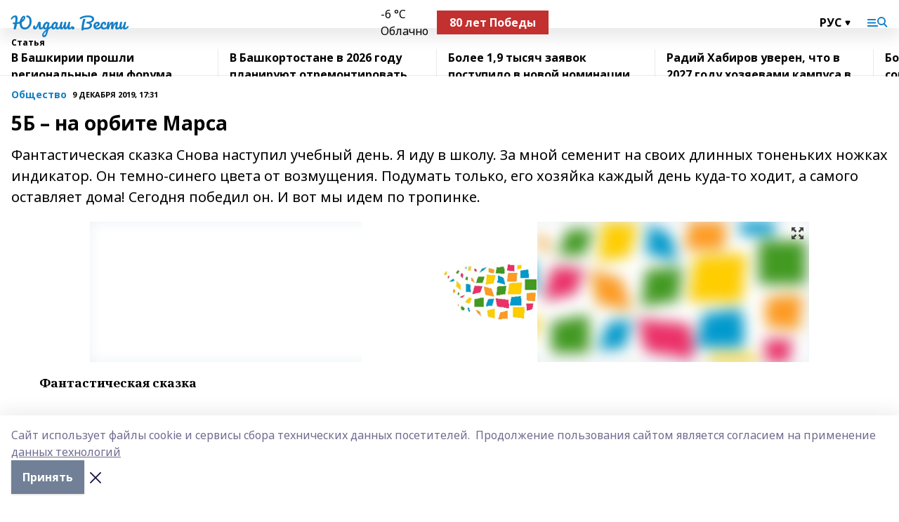

--- FILE ---
content_type: text/html; charset=utf-8
request_url: https://iuldash.ru/articles/obshchestvo/2019-12-09/5b-na-orbite-marsa-280087
body_size: 36944
content:
<!doctype html>
<html data-n-head-ssr lang="ru" data-n-head="%7B%22lang%22:%7B%22ssr%22:%22ru%22%7D%7D">
  <head >
    <title>5Б – на орбите Марса</title><meta data-n-head="ssr" data-hid="google" name="google" content="notranslate"><meta data-n-head="ssr" data-hid="charset" charset="utf-8"><meta data-n-head="ssr" name="viewport" content="width=1300"><meta data-n-head="ssr" data-hid="og:url" property="og:url" content="https://iuldash.ru/articles/obshchestvo/2019-12-09/5b-na-orbite-marsa-280087"><meta data-n-head="ssr" data-hid="og:type" property="og:type" content="article"><meta data-n-head="ssr" name="yandex-verification" content="8fffa9b76352cbe1"><meta data-n-head="ssr" name="google-site-verification" content="O5B70C0TS2I9OA0OUAS50aTlbgpZNcQ2tOe3DzQNn3k"><meta data-n-head="ssr" data-hid="og:title" property="og:title" content="5Б – на орбите Марса"><meta data-n-head="ssr" data-hid="og:description" property="og:description" content="Фантастическая сказка Снова наступил учебный день. Я иду в школу. За мной семенит на своих длинных тоненьких ножках индикатор. Он темно-синего цвета от возмущения. Подумать только, его хозяйка каждый день куда-то ходит, а самого оставляет дома! Сегодня победил он. И вот мы идем по тропинке."><meta data-n-head="ssr" data-hid="description" name="description" content="Фантастическая сказка Снова наступил учебный день. Я иду в школу. За мной семенит на своих длинных тоненьких ножках индикатор. Он темно-синего цвета от возмущения. Подумать только, его хозяйка каждый день куда-то ходит, а самого оставляет дома! Сегодня победил он. И вот мы идем по тропинке."><meta data-n-head="ssr" data-hid="og:image" property="og:image" content="https://iuldash.ru/attachments/88080405af95614930e8dda8cdc0796221af81b3/store/crop/0/0/1024/1024/1024/1024/0/c6fd15f5c1d127eabfe14a8562593627ace5fd728c94fa4dd334267097ab/placeholder.png"><link data-n-head="ssr" rel="icon" href="null"><link data-n-head="ssr" rel="canonical" href="https://iuldash.ru/articles/obshchestvo/2019-12-09/5b-na-orbite-marsa-280087"><link data-n-head="ssr" rel="preconnect" href="https://fonts.googleapis.com"><link data-n-head="ssr" rel="stylesheet" href="/fonts/noto-sans/index.css"><link data-n-head="ssr" rel="stylesheet" href="https://fonts.googleapis.com/css2?family=Noto+Serif:wght@400;700&amp;display=swap"><link data-n-head="ssr" rel="stylesheet" href="https://fonts.googleapis.com/css2?family=Inter:wght@400;600;700;900&amp;display=swap"><link data-n-head="ssr" rel="stylesheet" href="https://fonts.googleapis.com/css2?family=Montserrat:wght@400;700&amp;display=swap"><link data-n-head="ssr" rel="stylesheet" href="https://fonts.googleapis.com/css2?family=Pacifico&amp;display=swap"><style data-n-head="ssr">:root { --active-color: #1480C7; }</style><script data-n-head="ssr" src="https://yastatic.net/pcode/adfox/loader.js" crossorigin="anonymous"></script><script data-n-head="ssr" src="https://vk.com/js/api/openapi.js" async></script><script data-n-head="ssr" src="https://widget.sparrow.ru/js/embed.js" async></script><script data-n-head="ssr" src="//web.webpushs.com/js/push/032dd0d69d06f50c3a2650b6ace18730_1.js" async></script><script data-n-head="ssr" src="https://yandex.ru/ads/system/header-bidding.js" async></script><script data-n-head="ssr" src="https://ads.digitalcaramel.com/js/bashinform.ru.js" type="text/javascript"></script><script data-n-head="ssr">window.yaContextCb = window.yaContextCb || []</script><script data-n-head="ssr" src="https://yandex.ru/ads/system/context.js" async></script><script data-n-head="ssr" type="application/ld+json">{
            "@context": "https://schema.org",
            "@type": "NewsArticle",
            "mainEntityOfPage": {
              "@type": "WebPage",
              "@id": "https://iuldash.ru/articles/obshchestvo/2019-12-09/5b-na-orbite-marsa-280087"
            },
            "headline" : "5Б – на орбите Марса",
            "image": [
              "https://iuldash.ru/attachments/88080405af95614930e8dda8cdc0796221af81b3/store/crop/0/0/1024/1024/1024/1024/0/c6fd15f5c1d127eabfe14a8562593627ace5fd728c94fa4dd334267097ab/placeholder.png"
            ],
            "datePublished": "2019-12-09T17:31:00.000+05:00",
            "author": [{"@type":"Person","name":"Светлана Загидуллина"}],
            "publisher": {
              "@type": "Organization",
              "name": "Юлдаш. Вести",
              "logo": {
                "@type": "ImageObject",
                "url": "null"
              }
            },
            "description": "Фантастическая сказка Снова наступил учебный день. Я иду в школу. За мной семенит на своих длинных тоненьких ножках индикатор. Он темно-синего цвета от возмущения. Подумать только, его хозяйка каждый день куда-то ходит, а самого оставляет дома! Сегодня победил он. И вот мы идем по тропинке."
          }</script><link rel="preload" href="/_nuxt/2b8329c.js" as="script"><link rel="preload" href="/_nuxt/622ad3e.js" as="script"><link rel="preload" href="/_nuxt/8d87fb7.js" as="script"><link rel="preload" href="/_nuxt/26889cd.js" as="script"><link rel="preload" href="/_nuxt/11747bc.js" as="script"><link rel="preload" href="/_nuxt/f8c19a1.js" as="script"><link rel="preload" href="/_nuxt/d6d0d28.js" as="script"><link rel="preload" href="/_nuxt/d945a1d.js" as="script"><link rel="preload" href="/_nuxt/d0a6ea4.js" as="script"><link rel="preload" href="/_nuxt/f8a5f10.js" as="script"><style data-vue-ssr-id="02097838:0 0211d3d2:0 7e56e4e3:0 78c231fa:0 2b202313:0 3ba5510c:0 7deb7420:0 7501b878:0 67a80222:0 01f9c408:0 f11faff8:0 01b9542b:0 74a8f3db:0 fd82e6f0:0 69552a97:0 2bc4b7f8:0 77d4baa4:0 6f94af7f:0 0a7c8cf7:0 67baf181:0 a473ccf0:0 3eb3f9ae:0 0684d134:0 7eba589d:0 44e53ad8:0 d15e8f64:0">.fade-enter,.fade-leave-to{opacity:0}.fade-enter-active,.fade-leave-active{transition:opacity .2s ease}.fade-up-enter-active,.fade-up-leave-active{transition:all .35s}.fade-up-enter,.fade-up-leave-to{opacity:0;transform:translateY(-20px)}.rubric-date{display:flex;align-items:flex-end;margin-bottom:1rem}.cm-rubric{font-weight:700;font-size:14px;margin-right:.5rem;color:var(--active-color)}.cm-date{font-size:11px;text-transform:uppercase;font-weight:700}.cm-story{font-weight:700;font-size:14px;margin-left:.5rem;margin-right:.5rem;color:var(--active-color)}.serif-text{font-family:Noto Serif,serif;line-height:1.65;font-size:17px}.bg-img{background-size:cover;background-position:50%;height:0;position:relative;background-color:#e2e2e2;padding-bottom:56%;>img{position:absolute;left:0;top:0;width:100%;height:100%;-o-object-fit:cover;object-fit:cover;-o-object-position:center;object-position:center}}.btn{--text-opacity:1;color:#fff;color:rgba(255,255,255,var(--text-opacity));text-align:center;padding-top:1.5rem;padding-bottom:1.5rem;font-weight:700;cursor:pointer;margin-top:2rem;border-radius:8px;font-size:20px;background:var(--active-color)}.checkbox{border-radius:.5rem;border-width:1px;margin-right:1.25rem;cursor:pointer;border-color:#e9e9eb;width:32px;height:32px}.checkbox.__active{background:var(--active-color) 50% no-repeat url([data-uri]);border-color:var(--active-color)}.h1{margin-top:1rem;margin-bottom:1.5rem;font-weight:700;line-height:1.07;font-size:32px}.all-matters{text-align:center;cursor:pointer;padding-top:1.5rem;padding-bottom:1.5rem;font-weight:700;margin-bottom:2rem;border-radius:8px;background:#f5f5f5;font-size:20px}.all-matters.__small{padding-top:.75rem;padding-bottom:.75rem;margin-top:1.5rem;font-size:14px;border-radius:4px}[data-desktop]{.rubric-date{margin-bottom:1.25rem}.h1{font-size:46px;margin-top:1.5rem;margin-bottom:1.5rem}section.cols{display:grid;margin-left:58px;grid-gap:16px;grid-template-columns:816px 42px 300px}section.list-cols{display:grid;grid-gap:40px;grid-template-columns:1fr 300px}.matter-grid{display:flex;flex-wrap:wrap;margin-right:-16px}.top-sticky{position:-webkit-sticky;position:sticky;top:48px}.top-sticky.local{top:56px}.top-sticky.ig{top:86px}.top-sticky-matter{position:-webkit-sticky;position:sticky;z-index:1;top:102px}.top-sticky-matter.local{top:110px}.top-sticky-matter.ig{top:140px}}.search-form{display:flex;border-bottom-width:1px;--border-opacity:1;border-color:#fff;border-color:rgba(255,255,255,var(--border-opacity));padding-bottom:.75rem;justify-content:space-between;align-items:center;--text-opacity:1;color:#fff;color:rgba(255,255,255,var(--text-opacity));.reset{cursor:pointer;opacity:.5;display:block}input{background-color:transparent;border-style:none;--text-opacity:1;color:#fff;color:rgba(255,255,255,var(--text-opacity));outline:2px solid transparent;outline-offset:2px;width:66.666667%;font-size:20px}input::-moz-placeholder{color:hsla(0,0%,100%,.18824)}input:-ms-input-placeholder{color:hsla(0,0%,100%,.18824)}input::placeholder{color:hsla(0,0%,100%,.18824)}}[data-desktop] .search-form{width:820px;button{border-radius:.25rem;font-weight:700;padding:.5rem 1.5rem;cursor:pointer;--text-opacity:1;color:#fff;color:rgba(255,255,255,var(--text-opacity));font-size:22px;background:var(--active-color)}input{font-size:28px}.reset{margin-right:2rem;margin-left:auto}}html.locked{overflow:hidden}html{body{letter-spacing:-.03em;font-family:Noto Sans,sans-serif;line-height:1.19;font-size:14px}ol,ul{margin-left:2rem;margin-bottom:1rem;li{margin-bottom:.5rem}}ol{list-style-type:decimal}ul{list-style-type:disc}a{cursor:pointer;color:inherit}iframe,img,object,video{max-width:100%}}.container{padding-left:16px;padding-right:16px}[data-desktop]{min-width:1250px;.container{margin-left:auto;margin-right:auto;padding-left:0;padding-right:0;width:1250px}}
/*! normalize.css v8.0.1 | MIT License | github.com/necolas/normalize.css */html{line-height:1.15;-webkit-text-size-adjust:100%}body{margin:0}main{display:block}h1{font-size:2em;margin:.67em 0}hr{box-sizing:content-box;height:0;overflow:visible}pre{font-family:monospace,monospace;font-size:1em}a{background-color:transparent}abbr[title]{border-bottom:none;text-decoration:underline;-webkit-text-decoration:underline dotted;text-decoration:underline dotted}b,strong{font-weight:bolder}code,kbd,samp{font-family:monospace,monospace;font-size:1em}small{font-size:80%}sub,sup{font-size:75%;line-height:0;position:relative;vertical-align:baseline}sub{bottom:-.25em}sup{top:-.5em}img{border-style:none}button,input,optgroup,select,textarea{font-family:inherit;font-size:100%;line-height:1.15;margin:0}button,input{overflow:visible}button,select{text-transform:none}[type=button],[type=reset],[type=submit],button{-webkit-appearance:button}[type=button]::-moz-focus-inner,[type=reset]::-moz-focus-inner,[type=submit]::-moz-focus-inner,button::-moz-focus-inner{border-style:none;padding:0}[type=button]:-moz-focusring,[type=reset]:-moz-focusring,[type=submit]:-moz-focusring,button:-moz-focusring{outline:1px dotted ButtonText}fieldset{padding:.35em .75em .625em}legend{box-sizing:border-box;color:inherit;display:table;max-width:100%;padding:0;white-space:normal}progress{vertical-align:baseline}textarea{overflow:auto}[type=checkbox],[type=radio]{box-sizing:border-box;padding:0}[type=number]::-webkit-inner-spin-button,[type=number]::-webkit-outer-spin-button{height:auto}[type=search]{-webkit-appearance:textfield;outline-offset:-2px}[type=search]::-webkit-search-decoration{-webkit-appearance:none}::-webkit-file-upload-button{-webkit-appearance:button;font:inherit}details{display:block}summary{display:list-item}[hidden],template{display:none}blockquote,dd,dl,figure,h1,h2,h3,h4,h5,h6,hr,p,pre{margin:0}button{background-color:transparent;background-image:none}button:focus{outline:1px dotted;outline:5px auto -webkit-focus-ring-color}fieldset,ol,ul{margin:0;padding:0}ol,ul{list-style:none}html{font-family:Noto Sans,sans-serif;line-height:1.5}*,:after,:before{box-sizing:border-box;border:0 solid #e2e8f0}hr{border-top-width:1px}img{border-style:solid}textarea{resize:vertical}input::-moz-placeholder,textarea::-moz-placeholder{color:#a0aec0}input:-ms-input-placeholder,textarea:-ms-input-placeholder{color:#a0aec0}input::placeholder,textarea::placeholder{color:#a0aec0}[role=button],button{cursor:pointer}table{border-collapse:collapse}h1,h2,h3,h4,h5,h6{font-size:inherit;font-weight:inherit}a{color:inherit;text-decoration:inherit}button,input,optgroup,select,textarea{padding:0;line-height:inherit;color:inherit}code,kbd,pre,samp{font-family:Menlo,Monaco,Consolas,"Liberation Mono","Courier New",monospace}audio,canvas,embed,iframe,img,object,svg,video{display:block;vertical-align:middle}img,video{max-width:100%;height:auto}.appearance-none{-webkit-appearance:none;-moz-appearance:none;appearance:none}.bg-transparent{background-color:transparent}.bg-black{--bg-opacity:1;background-color:#000;background-color:rgba(0,0,0,var(--bg-opacity))}.bg-white{--bg-opacity:1;background-color:#fff;background-color:rgba(255,255,255,var(--bg-opacity))}.bg-gray-200{--bg-opacity:1;background-color:#edf2f7;background-color:rgba(237,242,247,var(--bg-opacity))}.bg-center{background-position:50%}.bg-top{background-position:top}.bg-no-repeat{background-repeat:no-repeat}.bg-cover{background-size:cover}.bg-contain{background-size:contain}.border-collapse{border-collapse:collapse}.border-black{--border-opacity:1;border-color:#000;border-color:rgba(0,0,0,var(--border-opacity))}.border-blue-400{--border-opacity:1;border-color:#63b3ed;border-color:rgba(99,179,237,var(--border-opacity))}.rounded{border-radius:.25rem}.rounded-lg{border-radius:.5rem}.rounded-full{border-radius:9999px}.border-none{border-style:none}.border-2{border-width:2px}.border-4{border-width:4px}.border{border-width:1px}.border-t-0{border-top-width:0}.border-t{border-top-width:1px}.border-b{border-bottom-width:1px}.cursor-pointer{cursor:pointer}.block{display:block}.inline-block{display:inline-block}.flex{display:flex}.table{display:table}.grid{display:grid}.hidden{display:none}.flex-col{flex-direction:column}.flex-wrap{flex-wrap:wrap}.flex-no-wrap{flex-wrap:nowrap}.items-center{align-items:center}.justify-center{justify-content:center}.justify-between{justify-content:space-between}.flex-grow-0{flex-grow:0}.flex-shrink-0{flex-shrink:0}.order-first{order:-9999}.order-last{order:9999}.font-sans{font-family:Noto Sans,sans-serif}.font-serif{font-family:Noto Serif,serif}.font-medium{font-weight:500}.font-semibold{font-weight:600}.font-bold{font-weight:700}.h-3{height:.75rem}.h-6{height:1.5rem}.h-12{height:3rem}.h-auto{height:auto}.h-full{height:100%}.text-xs{font-size:11px}.text-sm{font-size:12px}.text-base{font-size:14px}.text-lg{font-size:16px}.text-xl{font-size:18px}.text-2xl{font-size:21px}.text-3xl{font-size:30px}.text-4xl{font-size:46px}.leading-6{line-height:1.5rem}.leading-none{line-height:1}.leading-tight{line-height:1.07}.leading-snug{line-height:1.125}.m-0{margin:0}.my-0{margin-top:0;margin-bottom:0}.mx-0{margin-left:0;margin-right:0}.mx-1{margin-left:.25rem;margin-right:.25rem}.mx-2{margin-left:.5rem;margin-right:.5rem}.my-4{margin-top:1rem;margin-bottom:1rem}.mx-4{margin-left:1rem;margin-right:1rem}.my-5{margin-top:1.25rem;margin-bottom:1.25rem}.mx-5{margin-left:1.25rem;margin-right:1.25rem}.my-6{margin-top:1.5rem;margin-bottom:1.5rem}.my-8{margin-top:2rem;margin-bottom:2rem}.mx-auto{margin-left:auto;margin-right:auto}.-mx-3{margin-left:-.75rem;margin-right:-.75rem}.-my-4{margin-top:-1rem;margin-bottom:-1rem}.mt-0{margin-top:0}.mr-0{margin-right:0}.mb-0{margin-bottom:0}.ml-0{margin-left:0}.mt-1{margin-top:.25rem}.mr-1{margin-right:.25rem}.mb-1{margin-bottom:.25rem}.ml-1{margin-left:.25rem}.mt-2{margin-top:.5rem}.mr-2{margin-right:.5rem}.mb-2{margin-bottom:.5rem}.ml-2{margin-left:.5rem}.mt-3{margin-top:.75rem}.mr-3{margin-right:.75rem}.mb-3{margin-bottom:.75rem}.mt-4{margin-top:1rem}.mr-4{margin-right:1rem}.mb-4{margin-bottom:1rem}.ml-4{margin-left:1rem}.mt-5{margin-top:1.25rem}.mr-5{margin-right:1.25rem}.mb-5{margin-bottom:1.25rem}.mt-6{margin-top:1.5rem}.mr-6{margin-right:1.5rem}.mb-6{margin-bottom:1.5rem}.mt-8{margin-top:2rem}.mr-8{margin-right:2rem}.mb-8{margin-bottom:2rem}.ml-8{margin-left:2rem}.mt-10{margin-top:2.5rem}.ml-10{margin-left:2.5rem}.mt-12{margin-top:3rem}.mb-12{margin-bottom:3rem}.mt-16{margin-top:4rem}.mb-16{margin-bottom:4rem}.mr-20{margin-right:5rem}.mr-auto{margin-right:auto}.ml-auto{margin-left:auto}.mt-px{margin-top:1px}.-mt-2{margin-top:-.5rem}.max-w-none{max-width:none}.max-w-full{max-width:100%}.object-contain{-o-object-fit:contain;object-fit:contain}.object-cover{-o-object-fit:cover;object-fit:cover}.object-center{-o-object-position:center;object-position:center}.opacity-0{opacity:0}.opacity-50{opacity:.5}.outline-none{outline:2px solid transparent;outline-offset:2px}.overflow-auto{overflow:auto}.overflow-hidden{overflow:hidden}.overflow-visible{overflow:visible}.p-0{padding:0}.p-2{padding:.5rem}.p-3{padding:.75rem}.p-4{padding:1rem}.p-8{padding:2rem}.px-0{padding-left:0;padding-right:0}.py-1{padding-top:.25rem;padding-bottom:.25rem}.px-1{padding-left:.25rem;padding-right:.25rem}.py-2{padding-top:.5rem;padding-bottom:.5rem}.px-2{padding-left:.5rem;padding-right:.5rem}.py-3{padding-top:.75rem;padding-bottom:.75rem}.px-3{padding-left:.75rem;padding-right:.75rem}.py-4{padding-top:1rem;padding-bottom:1rem}.px-4{padding-left:1rem;padding-right:1rem}.px-5{padding-left:1.25rem;padding-right:1.25rem}.px-6{padding-left:1.5rem;padding-right:1.5rem}.py-8{padding-top:2rem;padding-bottom:2rem}.py-10{padding-top:2.5rem;padding-bottom:2.5rem}.pt-0{padding-top:0}.pr-0{padding-right:0}.pb-0{padding-bottom:0}.pt-1{padding-top:.25rem}.pt-2{padding-top:.5rem}.pb-2{padding-bottom:.5rem}.pl-2{padding-left:.5rem}.pt-3{padding-top:.75rem}.pb-3{padding-bottom:.75rem}.pt-4{padding-top:1rem}.pr-4{padding-right:1rem}.pb-4{padding-bottom:1rem}.pl-4{padding-left:1rem}.pt-5{padding-top:1.25rem}.pr-5{padding-right:1.25rem}.pb-5{padding-bottom:1.25rem}.pl-5{padding-left:1.25rem}.pt-6{padding-top:1.5rem}.pb-6{padding-bottom:1.5rem}.pl-6{padding-left:1.5rem}.pt-8{padding-top:2rem}.pb-8{padding-bottom:2rem}.pr-10{padding-right:2.5rem}.pb-12{padding-bottom:3rem}.pl-12{padding-left:3rem}.pb-16{padding-bottom:4rem}.pointer-events-none{pointer-events:none}.fixed{position:fixed}.absolute{position:absolute}.relative{position:relative}.sticky{position:-webkit-sticky;position:sticky}.top-0{top:0}.right-0{right:0}.bottom-0{bottom:0}.left-0{left:0}.left-auto{left:auto}.shadow{box-shadow:0 1px 3px 0 rgba(0,0,0,.1),0 1px 2px 0 rgba(0,0,0,.06)}.shadow-none{box-shadow:none}.text-center{text-align:center}.text-right{text-align:right}.text-transparent{color:transparent}.text-black{--text-opacity:1;color:#000;color:rgba(0,0,0,var(--text-opacity))}.text-white{--text-opacity:1;color:#fff;color:rgba(255,255,255,var(--text-opacity))}.text-gray-600{--text-opacity:1;color:#718096;color:rgba(113,128,150,var(--text-opacity))}.text-gray-700{--text-opacity:1;color:#4a5568;color:rgba(74,85,104,var(--text-opacity))}.uppercase{text-transform:uppercase}.underline{text-decoration:underline}.tracking-tight{letter-spacing:-.05em}.select-none{-webkit-user-select:none;-moz-user-select:none;-ms-user-select:none;user-select:none}.select-all{-webkit-user-select:all;-moz-user-select:all;-ms-user-select:all;user-select:all}.visible{visibility:visible}.invisible{visibility:hidden}.whitespace-no-wrap{white-space:nowrap}.w-3{width:.75rem}.w-auto{width:auto}.w-1\/3{width:33.333333%}.w-full{width:100%}.z-20{z-index:20}.z-50{z-index:50}.gap-1{grid-gap:.25rem;gap:.25rem}.gap-2{grid-gap:.5rem;gap:.5rem}.gap-3{grid-gap:.75rem;gap:.75rem}.gap-4{grid-gap:1rem;gap:1rem}.gap-5{grid-gap:1.25rem;gap:1.25rem}.gap-6{grid-gap:1.5rem;gap:1.5rem}.gap-8{grid-gap:2rem;gap:2rem}.gap-10{grid-gap:2.5rem;gap:2.5rem}.grid-cols-1{grid-template-columns:repeat(1,minmax(0,1fr))}.grid-cols-2{grid-template-columns:repeat(2,minmax(0,1fr))}.grid-cols-3{grid-template-columns:repeat(3,minmax(0,1fr))}.grid-cols-4{grid-template-columns:repeat(4,minmax(0,1fr))}.grid-cols-5{grid-template-columns:repeat(5,minmax(0,1fr))}.transform{--transform-translate-x:0;--transform-translate-y:0;--transform-rotate:0;--transform-skew-x:0;--transform-skew-y:0;--transform-scale-x:1;--transform-scale-y:1;transform:translateX(var(--transform-translate-x)) translateY(var(--transform-translate-y)) rotate(var(--transform-rotate)) skewX(var(--transform-skew-x)) skewY(var(--transform-skew-y)) scaleX(var(--transform-scale-x)) scaleY(var(--transform-scale-y))}.transition-all{transition-property:all}.transition{transition-property:background-color,border-color,color,fill,stroke,opacity,box-shadow,transform}@-webkit-keyframes spin{to{transform:rotate(1turn)}}@keyframes spin{to{transform:rotate(1turn)}}@-webkit-keyframes ping{75%,to{transform:scale(2);opacity:0}}@keyframes ping{75%,to{transform:scale(2);opacity:0}}@-webkit-keyframes pulse{50%{opacity:.5}}@keyframes pulse{50%{opacity:.5}}@-webkit-keyframes bounce{0%,to{transform:translateY(-25%);-webkit-animation-timing-function:cubic-bezier(.8,0,1,1);animation-timing-function:cubic-bezier(.8,0,1,1)}50%{transform:none;-webkit-animation-timing-function:cubic-bezier(0,0,.2,1);animation-timing-function:cubic-bezier(0,0,.2,1)}}@keyframes bounce{0%,to{transform:translateY(-25%);-webkit-animation-timing-function:cubic-bezier(.8,0,1,1);animation-timing-function:cubic-bezier(.8,0,1,1)}50%{transform:none;-webkit-animation-timing-function:cubic-bezier(0,0,.2,1);animation-timing-function:cubic-bezier(0,0,.2,1)}}
.nuxt-progress{position:fixed;top:0;left:0;right:0;height:2px;width:0;opacity:1;transition:width .1s,opacity .4s;background-color:var(--active-color);z-index:999999}.nuxt-progress.nuxt-progress-notransition{transition:none}.nuxt-progress-failed{background-color:red}
.page_1iNBq{position:relative;min-height:65vh}[data-desktop]{.topBanner_Im5IM{margin-left:auto;margin-right:auto;width:1256px}}
.bnr_2VvRX{margin-left:auto;margin-right:auto;width:300px}.bnr_2VvRX:not(:empty){margin-bottom:1rem}.bnrContainer_1ho9N.mb-0 .bnr_2VvRX{margin-bottom:0}[data-desktop]{.bnr_2VvRX{width:auto;margin-left:0;margin-right:0}}
.topline-container[data-v-7682f57c]{position:-webkit-sticky;position:sticky;top:0;z-index:10}.bottom-menu[data-v-7682f57c]{--bg-opacity:1;background-color:#fff;background-color:rgba(255,255,255,var(--bg-opacity));height:45px;box-shadow:0 15px 20px rgba(0,0,0,.08)}.bottom-menu.__dark[data-v-7682f57c]{--bg-opacity:1;background-color:#000;background-color:rgba(0,0,0,var(--bg-opacity));.bottom-menu-link{--text-opacity:1;color:#fff;color:rgba(255,255,255,var(--text-opacity))}.bottom-menu-link:hover{color:var(--active-color)}}.bottom-menu-links[data-v-7682f57c]{display:flex;overflow:auto;grid-gap:1rem;gap:1rem;padding-top:1rem;padding-bottom:1rem;scrollbar-width:none}.bottom-menu-links[data-v-7682f57c]::-webkit-scrollbar{display:none}.bottom-menu-link[data-v-7682f57c]{white-space:nowrap;font-weight:700}.bottom-menu-link[data-v-7682f57c]:hover{color:var(--active-color)}
.topline_KUXuM{--bg-opacity:1;background-color:#fff;background-color:rgba(255,255,255,var(--bg-opacity));padding-top:.5rem;padding-bottom:.5rem;position:relative;box-shadow:0 15px 20px rgba(0,0,0,.08);height:40px;z-index:1}.topline_KUXuM.__dark_3HDH5{--bg-opacity:1;background-color:#000;background-color:rgba(0,0,0,var(--bg-opacity))}[data-desktop]{.topline_KUXuM{height:50px}}
.container_3LUUG{display:flex;align-items:center;justify-content:space-between}.container_3LUUG.__dark_AMgBk{.logo_1geVj{--text-opacity:1;color:#fff;color:rgba(255,255,255,var(--text-opacity))}.menu-trigger_2_P72{--bg-opacity:1;background-color:#fff;background-color:rgba(255,255,255,var(--bg-opacity))}.lang_107ai,.topline-item_1BCyx{--text-opacity:1;color:#fff;color:rgba(255,255,255,var(--text-opacity))}.lang_107ai{background-image:url([data-uri])}}.lang_107ai{margin-left:auto;margin-right:1.25rem;padding-right:1rem;padding-left:.5rem;cursor:pointer;display:flex;align-items:center;font-weight:700;-webkit-appearance:none;-moz-appearance:none;appearance:none;outline:2px solid transparent;outline-offset:2px;text-transform:uppercase;background:no-repeat url([data-uri]) calc(100% - 3px) 50%}.logo-img_9ttWw{max-height:30px}.logo-text_Gwlnp{white-space:nowrap;font-family:Pacifico,serif;font-size:24px;line-height:.9;color:var(--active-color)}.menu-trigger_2_P72{cursor:pointer;width:30px;height:24px;background:var(--active-color);-webkit-mask:no-repeat url(/_nuxt/img/menu.cffb7c4.svg) center;mask:no-repeat url(/_nuxt/img/menu.cffb7c4.svg) center}.menu-trigger_2_P72.__cross_3NUSb{-webkit-mask-image:url([data-uri]);mask-image:url([data-uri])}.topline-item_1BCyx{font-weight:700;line-height:1;margin-right:16px}.topline-item_1BCyx,.topline-item_1BCyx.blue_1SDgs,.topline-item_1BCyx.red_1EmKm{--text-opacity:1;color:#fff;color:rgba(255,255,255,var(--text-opacity))}.topline-item_1BCyx.blue_1SDgs,.topline-item_1BCyx.red_1EmKm{padding:9px 18px;background:#8bb1d4}.topline-item_1BCyx.red_1EmKm{background:#c23030}.topline-item_1BCyx.default_3xuLv{font-size:12px;color:var(--active-color);max-width:100px}[data-desktop]{.logo-img_9ttWw{max-height:40px}.logo-text_Gwlnp{position:relative;top:-3px;font-size:36px}.slogan-desktop_2LraR{font-size:11px;margin-left:2.5rem;font-weight:700;text-transform:uppercase;color:#5e6a70}.lang_107ai{margin-left:0}}
.weather[data-v-f75b9a02]{display:flex;align-items:center;.icon{border-radius:9999px;margin-right:.5rem;background:var(--active-color) no-repeat 50%/11px;width:18px;height:18px}.clear{background-image:url(/_nuxt/img/clear.504a39c.svg)}.clouds{background-image:url(/_nuxt/img/clouds.35bb1b1.svg)}.few_clouds{background-image:url(/_nuxt/img/few_clouds.849e8ce.svg)}.rain{background-image:url(/_nuxt/img/rain.fa221cc.svg)}.snow{background-image:url(/_nuxt/img/snow.3971728.svg)}.thunderstorm_w_rain{background-image:url(/_nuxt/img/thunderstorm_w_rain.f4f5bf2.svg)}.thunderstorm{background-image:url(/_nuxt/img/thunderstorm.bbf00c1.svg)}.text{font-size:12px;font-weight:700;line-height:1;color:rgba(0,0,0,.9)}}.__dark.weather .text[data-v-f75b9a02]{--text-opacity:1;color:#fff;color:rgba(255,255,255,var(--text-opacity))}
.block_35WEi{position:-webkit-sticky;position:sticky;left:0;width:100%;padding-top:.75rem;padding-bottom:.75rem;--bg-opacity:1;background-color:#fff;background-color:rgba(255,255,255,var(--bg-opacity));--text-opacity:1;color:#000;color:rgba(0,0,0,var(--text-opacity));height:68px;z-index:8;border-bottom:1px solid rgba(0,0,0,.08235)}.block_35WEi.invisible_3bwn4{visibility:hidden}.block_35WEi.local_2u9p8,.block_35WEi.local_ext_2mSQw{top:40px}.block_35WEi.local_2u9p8.has_bottom_items_u0rcZ,.block_35WEi.local_ext_2mSQw.has_bottom_items_u0rcZ{top:85px}.block_35WEi.ig_3ld7e{top:50px}.block_35WEi.ig_3ld7e.has_bottom_items_u0rcZ{top:95px}.block_35WEi.bi_3BhQ1,.block_35WEi.bi_ext_1Yp6j{top:49px}.block_35WEi.bi_3BhQ1.has_bottom_items_u0rcZ,.block_35WEi.bi_ext_1Yp6j.has_bottom_items_u0rcZ{top:94px}.block_35WEi.red_wPGsU{background:#fdf3f3;.blockTitle_1BF2P{color:#d65a47}}.block_35WEi.blue_2AJX7{background:#e6ecf2;.blockTitle_1BF2P{color:#8bb1d4}}.block_35WEi{.loading_1RKbb{height:1.5rem;margin:0 auto}}.blockTitle_1BF2P{font-weight:700;font-size:12px;margin-bottom:.25rem;display:inline-block;overflow:hidden;max-height:1.2em;display:-webkit-box;-webkit-line-clamp:1;-webkit-box-orient:vertical;text-overflow:ellipsis}.items_2XU71{display:flex;overflow:auto;margin-left:-16px;margin-right:-16px;padding-left:16px;padding-right:16px}.items_2XU71::-webkit-scrollbar{display:none}.item_KFfAv{flex-shrink:0;flex-grow:0;padding-right:1rem;margin-right:1rem;font-weight:700;overflow:hidden;width:295px;max-height:2.4em;border-right:1px solid rgba(0,0,0,.08235);display:-webkit-box;-webkit-line-clamp:2;-webkit-box-orient:vertical;text-overflow:ellipsis}.item_KFfAv:hover{opacity:.75}[data-desktop]{.block_35WEi{height:54px}.block_35WEi.local_2u9p8,.block_35WEi.local_ext_2mSQw{top:50px}.block_35WEi.local_2u9p8.has_bottom_items_u0rcZ,.block_35WEi.local_ext_2mSQw.has_bottom_items_u0rcZ{top:95px}.block_35WEi.ig_3ld7e{top:80px}.block_35WEi.ig_3ld7e.has_bottom_items_u0rcZ{top:125px}.block_35WEi.bi_3BhQ1,.block_35WEi.bi_ext_1Yp6j{top:42px}.block_35WEi.bi_3BhQ1.has_bottom_items_u0rcZ,.block_35WEi.bi_ext_1Yp6j.has_bottom_items_u0rcZ{top:87px}.block_35WEi.image_3yONs{.prev_1cQoq{background-image:url([data-uri])}.next_827zB{background-image:url([data-uri])}}.wrapper_TrcU4{display:grid;grid-template-columns:240px calc(100% - 320px)}.next_827zB,.prev_1cQoq{position:absolute;cursor:pointer;width:24px;height:24px;top:4px;left:210px;background:url([data-uri])}.next_827zB{left:auto;right:15px;background:url([data-uri])}.blockTitle_1BF2P{font-size:18px;padding-right:2.5rem;margin-right:0;max-height:2.4em;-webkit-line-clamp:2}.items_2XU71{margin-left:0;padding-left:0;-ms-scroll-snap-type:x mandatory;scroll-snap-type:x mandatory;scroll-behavior:smooth;scrollbar-width:none}.item_KFfAv,.items_2XU71{margin-right:0;padding-right:0}.item_KFfAv{padding-left:1.25rem;scroll-snap-align:start;width:310px;border-left:1px solid rgba(0,0,0,.08235);border-right:none}}
@-webkit-keyframes rotate-data-v-8cdd8c10{0%{transform:rotate(0)}to{transform:rotate(1turn)}}@keyframes rotate-data-v-8cdd8c10{0%{transform:rotate(0)}to{transform:rotate(1turn)}}.component[data-v-8cdd8c10]{height:3rem;margin-top:1.5rem;margin-bottom:1.5rem;display:flex;justify-content:center;align-items:center;span{height:100%;width:4rem;background:no-repeat url(/_nuxt/img/loading.dd38236.svg) 50%/contain;-webkit-animation:rotate-data-v-8cdd8c10 .8s infinite;animation:rotate-data-v-8cdd8c10 .8s infinite}}
.promo_ZrQsB{text-align:center;display:block;--text-opacity:1;color:#fff;color:rgba(255,255,255,var(--text-opacity));font-weight:500;font-size:16px;line-height:1;position:relative;z-index:1;background:#d65a47;padding:6px 20px}[data-desktop]{.promo_ZrQsB{margin-left:auto;margin-right:auto;font-size:18px;padding:12px 40px}}
.feedTriggerMobile_1uP3h{text-align:center;width:100%;left:0;bottom:0;padding:1rem;color:#000;color:rgba(0,0,0,var(--text-opacity));background:#e7e7e7;filter:drop-shadow(0 -10px 30px rgba(0,0,0,.4))}.feedTriggerMobile_1uP3h,[data-desktop] .feedTriggerDesktop_eR1zC{position:fixed;font-weight:700;--text-opacity:1;z-index:8}[data-desktop] .feedTriggerDesktop_eR1zC{color:#fff;color:rgba(255,255,255,var(--text-opacity));cursor:pointer;padding:1rem 1rem 1rem 1.5rem;display:flex;align-items:center;justify-content:space-between;width:auto;font-size:28px;right:20px;bottom:20px;line-height:.85;background:var(--active-color);.new_36fkO{--bg-opacity:1;background-color:#fff;background-color:rgba(255,255,255,var(--bg-opacity));font-size:18px;padding:.25rem .5rem;margin-left:1rem;color:var(--active-color)}}
.noindex_1PbKm{display:block}.rubricDate_XPC5P{display:flex;margin-bottom:1rem;align-items:center;flex-wrap:wrap;grid-row-gap:.5rem;row-gap:.5rem}[data-desktop]{.rubricDate_XPC5P{margin-left:58px}.noindex_1PbKm,.pollContainer_25rgc{margin-left:40px}.noindex_1PbKm{width:700px}}
.h1_fQcc_{margin-top:0;margin-bottom:1rem;font-size:28px}.bigLead_37UJd{margin-bottom:1.25rem;font-size:20px}[data-desktop]{.h1_fQcc_{margin-bottom:1.25rem;margin-top:0;font-size:40px}.bigLead_37UJd{font-size:21px;margin-bottom:2rem}.smallLead_3mYo6{font-size:21px;font-weight:500}.leadImg_n0Xok{display:grid;grid-gap:2rem;gap:2rem;margin-bottom:2rem;grid-template-columns:repeat(2,minmax(0,1fr));margin-left:40px;width:700px}}
.partner[data-v-73e20f19]{margin-top:1rem;margin-bottom:1rem;color:rgba(0,0,0,.31373)}
.blurImgContainer_3_532{position:relative;overflow:hidden;--bg-opacity:1;background-color:#edf2f7;background-color:rgba(237,242,247,var(--bg-opacity));background-position:50%;background-repeat:no-repeat;display:flex;align-items:center;justify-content:center;aspect-ratio:16/9;background-image:url(/img/loading.svg)}.blurImgBlur_2fI8T{background-position:50%;background-size:cover;filter:blur(10px)}.blurImgBlur_2fI8T,.blurImgImg_ZaMSE{position:absolute;left:0;top:0;width:100%;height:100%}.blurImgImg_ZaMSE{-o-object-fit:contain;object-fit:contain;-o-object-position:center;object-position:center}.play_hPlPQ{background-size:contain;background-position:50%;background-repeat:no-repeat;position:relative;z-index:1;width:18%;min-width:30px;max-width:80px;aspect-ratio:1/1;background-image:url([data-uri])}[data-desktop]{.play_hPlPQ{min-width:35px}}
.fs-icon[data-v-2dcb0dcc]{position:absolute;cursor:pointer;right:0;top:0;transition-property:background-color,border-color,color,fill,stroke,opacity,box-shadow,transform;transition-duration:.3s;width:25px;height:25px;background:url(/_nuxt/img/fs.32f317e.svg) 0 100% no-repeat}
.photoText_slx0c{padding-top:.25rem;font-family:Noto Serif,serif;font-size:13px;a{color:var(--active-color)}}.author_1ZcJr{color:rgba(0,0,0,.50196);span{margin-right:.25rem}}[data-desktop]{.photoText_slx0c{padding-top:.75rem;font-size:12px;line-height:1}.author_1ZcJr{font-size:11px}}.photoText_slx0c.textWhite_m9vxt{--text-opacity:1;color:#fff;color:rgba(255,255,255,var(--text-opacity));.author_1ZcJr{--text-opacity:1;color:#fff;color:rgba(255,255,255,var(--text-opacity))}}
.block_1h4f8{margin-bottom:1.5rem}[data-desktop] .block_1h4f8{margin-bottom:2rem}
.paragraph[data-v-7a4bd814]{a{color:var(--active-color)}p{margin-bottom:1.5rem}ol,ul{margin-left:2rem;margin-bottom:1rem;li{margin-bottom:.5rem}}ol{list-style-type:decimal}ul{list-style-type:disc}.question{font-weight:700;font-size:21px;line-height:1.43}.answer:before,.question:before{content:"— "}h2,h3,h4{font-weight:700;margin-bottom:1.5rem;line-height:1.07;font-family:Noto Sans,sans-serif}h2{font-size:30px}h3{font-size:21px}h4{font-size:18px}blockquote{padding-top:1rem;padding-bottom:1rem;margin-bottom:1rem;font-weight:700;font-family:Noto Sans,sans-serif;border-top:6px solid var(--active-color);border-bottom:6px solid var(--active-color);font-size:19px;line-height:1.15}.table-wrapper{overflow:auto}table{border-collapse:collapse;margin-top:1rem;margin-bottom:1rem;min-width:100%;td{padding:.75rem .5rem;border-width:1px}p{margin:0}}}
.readus_3o8ag{margin-bottom:1.5rem;font-weight:700;font-size:16px}.subscribeButton_2yILe{font-weight:700;--text-opacity:1;color:#fff;color:rgba(255,255,255,var(--text-opacity));text-align:center;letter-spacing:-.05em;background:var(--active-color);padding:0 8px 3px;border-radius:11px;font-size:15px;width:140px}.rTitle_ae5sX{margin-bottom:1rem;font-family:Noto Sans,sans-serif;font-weight:700;color:#202022;font-size:20px;font-style:normal;line-height:normal}.items_1vOtx{display:flex;flex-wrap:wrap;grid-gap:.75rem;gap:.75rem;max-width:360px}.items_1vOtx.regional_OHiaP{.socialIcon_1xwkP{width:calc(33% - 10px)}.socialIcon_1xwkP:first-child,.socialIcon_1xwkP:nth-child(2){width:calc(50% - 10px)}}.socialIcon_1xwkP{margin-bottom:.5rem;background-size:contain;background-repeat:no-repeat;flex-shrink:0;width:calc(50% - 10px);background-position:0;height:30px}.vkIcon_1J2rG{background-image:url(/_nuxt/img/vk.07bf3d5.svg)}.vkShortIcon_1XRTC{background-image:url(/_nuxt/img/vk-short.1e19426.svg)}.tgIcon_3Y6iI{background-image:url(/_nuxt/img/tg.bfb93b5.svg)}.zenIcon_1Vpt0{background-image:url(/_nuxt/img/zen.1c41c49.svg)}.okIcon_3Q4dv{background-image:url(/_nuxt/img/ok.de8d66c.svg)}.okShortIcon_12fSg{background-image:url(/_nuxt/img/ok-short.e0e3723.svg)}.maxIcon_3MreL{background-image:url(/_nuxt/img/max.da7c1ef.png)}[data-desktop]{.readus_3o8ag{margin-left:2.5rem}.items_1vOtx{flex-wrap:nowrap;max-width:none;align-items:center}.subscribeButton_2yILe{text-align:center;font-weight:700;width:auto;padding:4px 7px 7px;font-size:25px}.socialIcon_1xwkP{height:45px}.vkIcon_1J2rG{width:197px!important}.vkShortIcon_1XRTC{width:90px!important}.tgIcon_3Y6iI{width:160px!important}.zenIcon_1Vpt0{width:110px!important}.okIcon_3Q4dv{width:256px!important}.okShortIcon_12fSg{width:90px!important}.maxIcon_3MreL{width:110px!important}}
.socials_3qx1G{margin-bottom:1.5rem}.socials_3qx1G.__black a{--border-opacity:1;border-color:#000;border-color:rgba(0,0,0,var(--border-opacity))}.socials_3qx1G.__border-white_1pZ66 .items_JTU4t a{--border-opacity:1;border-color:#fff;border-color:rgba(255,255,255,var(--border-opacity))}.socials_3qx1G{a{display:block;background-position:50%;background-repeat:no-repeat;cursor:pointer;width:20%;border:.5px solid #e2e2e2;border-right-width:0;height:42px}a:last-child{border-right-width:1px}}.items_JTU4t{display:flex}.vk_3jS8H{background-image:url(/_nuxt/img/vk.a3fc87d.svg)}.ok_3Znis{background-image:url(/_nuxt/img/ok.480e53f.svg)}.wa_32a2a{background-image:url(/_nuxt/img/wa.f2f254d.svg)}.tg_1vndD{background-image:url([data-uri])}.print_3gkIT{background-image:url(/_nuxt/img/print.f5ef7f3.svg)}.max_sqBYC{background-image:url([data-uri])}[data-desktop]{.socials_3qx1G{margin-bottom:0;width:42px}.socials_3qx1G.__sticky{position:-webkit-sticky;position:sticky;top:102px}.socials_3qx1G.__sticky.local_3XMUZ{top:110px}.socials_3qx1G.__sticky.ig_zkzMn{top:140px}.socials_3qx1G{a{width:auto;border-width:1px;border-bottom-width:0}a:last-child{border-bottom-width:1px}}.items_JTU4t{display:block}}.socials_3qx1G.__dark_1QzU6{a{border-color:#373737}.vk_3jS8H{background-image:url(/_nuxt/img/vk-white.dc41d20.svg)}.ok_3Znis{background-image:url(/_nuxt/img/ok-white.c2036d3.svg)}.wa_32a2a{background-image:url(/_nuxt/img/wa-white.e567518.svg)}.tg_1vndD{background-image:url([data-uri])}.print_3gkIT{background-image:url(/_nuxt/img/print-white.f6fd3d9.svg)}.max_sqBYC{background-image:url([data-uri])}}
.blockTitle_2XRiy{margin-bottom:.75rem;font-weight:700;font-size:28px}.itemsContainer_3JjHp{overflow:auto;margin-right:-1rem}.items_Kf7PA{width:770px;display:flex;overflow:auto}.teaserItem_ZVyTH{padding:.75rem;background:#f2f2f4;width:240px;margin-right:16px;.img_3lUmb{margin-bottom:.5rem}.title_3KNuK{line-height:1.07;font-size:18px;font-weight:700}}.teaserItem_ZVyTH:hover .title_3KNuK{color:var(--active-color)}[data-desktop]{.blockTitle_2XRiy{font-size:30px}.itemsContainer_3JjHp{margin-right:0;overflow:visible}.items_Kf7PA{display:grid;grid-template-columns:repeat(3,minmax(0,1fr));grid-gap:1.5rem;gap:1.5rem;width:auto;overflow:visible}.teaserItem_ZVyTH{width:auto;margin-right:0;background-color:transparent;padding:0;.img_3lUmb{background:#8894a2 url(/_nuxt/img/pattern-mix.5c9ce73.svg) 100% 100% no-repeat;padding-right:40px}.title_3KNuK{font-size:21px}}}
.footer_2pohu{padding:2rem .75rem;margin-top:2rem;position:relative;background:#282828;color:#eceff1}[data-desktop]{.footer_2pohu{padding:2.5rem 0}}
.footerContainer_YJ8Ze{display:grid;grid-template-columns:repeat(1,minmax(0,1fr));grid-gap:20px;font-family:Inter,sans-serif;font-size:13px;line-height:1.38;a{--text-opacity:1;color:#fff;color:rgba(255,255,255,var(--text-opacity));opacity:.75}a:hover{opacity:.5}}.contacts_3N-fT{display:grid;grid-template-columns:repeat(1,minmax(0,1fr));grid-gap:.75rem;gap:.75rem}[data-desktop]{.footerContainer_YJ8Ze{grid-gap:2.5rem;gap:2.5rem;grid-template-columns:1fr 1fr 1fr 220px;padding-bottom:20px!important}.footerContainer_YJ8Ze.__2_3FM1O{grid-template-columns:1fr 220px}.footerContainer_YJ8Ze.__3_2yCD-{grid-template-columns:1fr 1fr 220px}.footerContainer_YJ8Ze.__4_33040{grid-template-columns:1fr 1fr 1fr 220px}}</style>
  </head>
  <body class="desktop " data-desktop="1" data-n-head="%7B%22class%22:%7B%22ssr%22:%22desktop%20%22%7D,%22data-desktop%22:%7B%22ssr%22:%221%22%7D%7D">
    <div data-server-rendered="true" id="__nuxt"><!----><div id="__layout"><div><!----> <div class="bg-white"><div class="bnrContainer_1ho9N mb-0 topBanner_Im5IM"><div title="banner_1" class="adfox-bnr bnr_2VvRX"></div></div> <!----> <div class="mb-0 bnrContainer_1ho9N"><div title="fullscreen" class="html-bnr bnr_2VvRX"></div></div> <!----></div> <div class="topline-container" data-v-7682f57c><div data-v-7682f57c><div class="topline_KUXuM"><div class="container container_3LUUG"><a href="/" class="nuxt-link-active logo-text_Gwlnp">Юлдаш. Вести</a> <!----> <div class="weather ml-auto mr-3" data-v-f75b9a02><div class="icon clouds" data-v-f75b9a02></div> <div class="text" data-v-f75b9a02>-6 °С <br data-v-f75b9a02>Облачно</div></div> <a href="/rubric/pobeda-80" target="_blank" class="topline-item_1BCyx red_1EmKm">80 лет Победы</a> <select class="lang_107ai"><option selected="selected">Рус</option> <option value="https://iuldash-t.ru">Тат</option></select> <div class="menu-trigger_2_P72"></div></div></div></div> <!----></div> <div><div class="block_35WEi undefined local_ext_2mSQw"><div class="component loading_1RKbb" data-v-8cdd8c10><span data-v-8cdd8c10></span></div></div> <!----> <div class="page_1iNBq"><div><!----> <div class="feedTriggerDesktop_eR1zC"><span>Все новости</span> <!----></div></div> <div class="container mt-4"><div><div class="rubricDate_XPC5P"><a href="/articles/obshchestvo" class="cm-rubric nuxt-link-active">Общество</a> <div class="cm-date mr-2">9 Декабря 2019, 17:31</div> <!----> <!----></div> <section class="cols"><div><div class="mb-4"><!----> <h1 class="h1 h1_fQcc_">5Б – на орбите Марса</h1> <h2 class="bigLead_37UJd">Фантастическая сказка Снова наступил учебный день. Я иду в школу. За мной семенит на своих длинных тоненьких ножках индикатор. Он темно-синего цвета от возмущения. Подумать только, его хозяйка каждый день куда-то ходит, а самого оставляет дома! Сегодня победил он. И вот мы идем по тропинке.</h2> <div data-v-73e20f19><!----> <!----></div> <!----> <div class="relative mx-auto" style="max-width:1024px;"><div><div class="blurImgContainer_3_532" style="filter:brightness(100%);min-height:200px;"><div class="blurImgBlur_2fI8T" style="background-image:url(https://iuldash.ru/attachments/81081b7f4622a3a4ca7fd425b0e397e3d8db31a0/store/crop/0/0/1024/1024/1600/0/0/c6fd15f5c1d127eabfe14a8562593627ace5fd728c94fa4dd334267097ab/placeholder.png);"></div> <img src="https://iuldash.ru/attachments/81081b7f4622a3a4ca7fd425b0e397e3d8db31a0/store/crop/0/0/1024/1024/1600/0/0/c6fd15f5c1d127eabfe14a8562593627ace5fd728c94fa4dd334267097ab/placeholder.png" class="blurImgImg_ZaMSE"> <!----></div> <div class="fs-icon" data-v-2dcb0dcc></div></div> <!----></div></div> <!----> <div><div class="block_1h4f8"><div class="paragraph serif-text" style="margin-left:40px;width:700px;" data-v-7a4bd814><b>Фантастическая сказка</b></div></div><div class="block_1h4f8"><div class="paragraph serif-text" style="margin-left:40px;width:700px;" data-v-7a4bd814>Снова наступил учебный день. Я иду в школу. За мной семенит на своих длинных тоненьких ножках индикатор. Он темно-синего цвета от возмущения. Подумать только, его хозяйка каждый день куда-то ходит, а самого оставляет дома! Сегодня победил он. И вот мы идем по тропинке.</div></div><div class="block_1h4f8"><div class="paragraph serif-text" style="margin-left:40px;width:700px;" data-v-7a4bd814>Я остановилась у школьных ворот. Индикатор стал ярко-розовым. Посмотрела туда, куда смотрел он. Розалина полировала рог какого-то существа. Оказалось это всего лишь единорог. Они с единорогом были друзьями. «Привет!» - поздоровалась она со мной. Я улыбнулась ей в ответ.</div></div><div class="block_1h4f8"><div class="paragraph serif-text" style="margin-left:40px;width:700px;" data-v-7a4bd814>...Когда-то Эльвера Дамировна сказала: «Хорошо будете себя вести, полетим пассажирским рейсом на Марс». Нам казалось, что этот момент уже наступил. Но учителя почему-то так не думали.</div></div><div class="block_1h4f8"><div class="paragraph serif-text" style="margin-left:40px;width:700px;" data-v-7a4bd814>- Садись, Айвар, опять два. И что же ты будешь теперь делать? - строго спросила Ольга Дмитриевна. Айвар сидел на «камчатке» и смотрел в окно. Потом с надеждой заглянул в тетрадь. Дроби никак не хотели становиться в нужное место. Вдруг прозвенел звонок. А он всегда непредсказуем. То неожиданно прозвенит, когда ты не успеваешь доделать самостоятельную работу, то выжидает в виде Бесконечности, когда ты просто не можешь уже сидеть на месте. Все мгновенно вскочили и убежали. Предстояли еще 45 минут русского языка.</div></div><div class="block_1h4f8"><div class="paragraph serif-text" style="margin-left:40px;width:700px;" data-v-7a4bd814>...Прозвенел звонок на урок. В класс влетел Динислам. «Уррааа!!!» - крикнул он. По классу волной прошел взволнованный шепот. Анвар подавился недоеденной булкой, Айнур оторвал глаза от телефона. Все дружно повернули головы. Динислам стал центром внимания. Рамазан осмелился нарушить тишину.</div></div><div class="block_1h4f8"><div class="paragraph serif-text" style="margin-left:40px;width:700px;" data-v-7a4bd814>- Летим?! - спросил он.</div></div><div class="block_1h4f8"><div class="paragraph serif-text" style="margin-left:40px;width:700px;" data-v-7a4bd814>- Да! - радостно воскликнул Динислам.</div></div><div class="block_1h4f8"><div class="paragraph serif-text" style="margin-left:40px;width:700px;" data-v-7a4bd814>Как будто кто-то пустил бомбу смеха. Класс и правда «взорвался». Все кричали, прыгали: «Мы все-таки полетим!!». И даже задания учителей не смогли нас расстроить. Альфинур Сабирьяновна велела сделать эскизы видов Марса, Аниса Талгатовна — ознакомиться с рельефами местности, Рита Шаиховна — изучить органический мир, Зифа Сагадеевна — испытать, получится ли прыгать на Марсе в 3 раза выше, чем на Земле, потому что притяжение здесь в 3 раза меньше.</div></div><div class="block_1h4f8"><div class="paragraph serif-text" style="margin-left:40px;width:700px;" data-v-7a4bd814>Наступил долгожданный день — 23 апреля 2019 года. Автобус ждал у ворот школы. Нам следовало приехать в Уфу, самолетом добраться до Москвы, затем доехать до космодрома. Диспетчерская поставила условие, что общая масса нашего груза не должна превышать 1000 кг. Ольга Дмитриевна сказала бы не более 1 тонны. Мы боялись, что произойдет перегруз. Все волновались. Девочки дружно шушукались.</div></div><div class="block_1h4f8"><div class="paragraph serif-text" style="margin-left:40px;width:700px;" data-v-7a4bd814>Наконец автобус остановился. Все вышли. Апрельский ветерок ласково тормошил волосы. Самолет ждал нас на взлетной полосе.</div></div><div class="block_1h4f8"><div class="paragraph serif-text" style="margin-left:40px;width:700px;" data-v-7a4bd814>… Спустя 3 часа мы стояли уже на поле космодрома. Всем раздали специальные костюмы и по очереди впускали по билетам. В кают-компании стояла стюардесса. Она все время улыбалась и не обращала внимания на шутки мальчишек. Она была роботом.</div></div><div class="block_1h4f8"><div class="paragraph serif-text" style="margin-left:40px;width:700px;" data-v-7a4bd814>- Займите свои места и пристегните ремни безопасности, - послышался голос сверху. Это командовал капитан корабля. Наш корабль называется «Комета».</div></div><div class="block_1h4f8"><div class="paragraph serif-text" style="margin-left:40px;width:700px;" data-v-7a4bd814>Ракета начала медленно подниматься. Вдруг всех прижало к креслам, волосы встали дыбом, заложило уши. Космический корабль в течение 3 секунд взлетел.</div></div><div class="block_1h4f8"><div class="paragraph serif-text" style="margin-left:40px;width:700px;" data-v-7a4bd814>Неожиданно погас свет, заглох двигатель. Что-то щелкнуло. Позже оказалось, что это индикатор споткнулся. Откуда-то повеяло холодом. В темноте провели перекличку. Не отозвались Дамир, Гузелия и Рауль. Не было и Эльверы Дамировны. 21 ученик остался один. Попытались разделиться и поискать выключатель. Игорь нашел видеофон, но включить его не удалось. Было абсолютно непонятно, где мы находимся.</div></div><div class="block_1h4f8"><div class="paragraph serif-text" style="margin-left:40px;width:700px;" data-v-7a4bd814>- И что делать, - спросил чей-то голос, по которому я узнала Алину, - оставаться здесь?</div></div><div class="block_1h4f8"><div class="paragraph serif-text" style="margin-left:40px;width:700px;" data-v-7a4bd814>- Во-первых, да… - сказала Камилла.</div></div><div class="block_1h4f8"><div class="paragraph serif-text" style="margin-left:40px;width:700px;" data-v-7a4bd814>- Во-вторых, разработать план действий, - закончила я.</div></div><div class="block_1h4f8"><div class="paragraph serif-text" style="margin-left:40px;width:700px;" data-v-7a4bd814>Индикатор стал практически черным. В темноте этого не было видно, но он прятался за моими ногами — уж очень чувствительным было это существо.</div></div><div class="block_1h4f8"><div class="paragraph serif-text" style="margin-left:40px;width:700px;" data-v-7a4bd814>Первым делом надо найти выключатель. После 10 минут упорного старания двадцати одного человека он был найден. Медленно загорелись одна лампочка за другой. Индикатор стал коричневым. Хотя бы не так страшно, как в темноте.</div></div><div class="block_1h4f8"><div class="paragraph serif-text" style="margin-left:40px;width:700px;" data-v-7a4bd814>Внезапно отодвинулась часть стены. Повеяло холодным ветром. Люк-стена закрылась. К нам вошел мужчина, на нем был капитанский костюм. Он достал рацию и доложил:</div></div><div class="block_1h4f8"><div class="paragraph serif-text" style="margin-left:40px;width:700px;" data-v-7a4bd814>- Все в порядке. Жду указаний.</div></div><div class="block_1h4f8"><div class="paragraph serif-text" style="margin-left:40px;width:700px;" data-v-7a4bd814>- Корабль №1006546042 «Комета»! Оставайтесь на орбите Марса.</div></div><div class="block_1h4f8"><div class="paragraph serif-text" style="margin-left:40px;width:700px;" data-v-7a4bd814>- Понял!</div></div><div class="block_1h4f8"><div class="paragraph serif-text" style="margin-left:40px;width:700px;" data-v-7a4bd814>Вошедший посмотрел на нас и начал объяснять:</div></div><div class="block_1h4f8"><div class="paragraph serif-text" style="margin-left:40px;width:700px;" data-v-7a4bd814>- Корабль новый, - сказал он, - ваша часть автоматически отделилась от главной. Причем вы этого даже не заметили сначала. Да, я капитан, сразу получил сигналы о потере веса: пришлось развернуться. И вот я здесь. Все соединения восстановлены.   За капитаном вошли Эльвера Дамировна с Дамиром, Раулем и Гузелией. Снова провели перекличку. Все были на месте.</div></div><div class="block_1h4f8"><div class="paragraph serif-text" style="margin-left:40px;width:700px;" data-v-7a4bd814>- А почему части корабля отделились? - спросил Амир.</div></div><div class="block_1h4f8"><div class="paragraph serif-text" style="margin-left:40px;width:700px;" data-v-7a4bd814>- Корабль эвакуирует сам при возникновении нештатных ситуаций. На этот раз из неизвестного источника началась стрельба. Корабль отправил сигналы SOS на Марс. Через час прилетит крейсер службы безопасности с Земли. Навстречу к нам летит такой же крейсер с Марса.</div></div><div class="block_1h4f8"><div class="paragraph serif-text" style="margin-left:40px;width:700px;" data-v-7a4bd814>Вдруг что-то прогремело. Мы все попадали.</div></div><div class="block_1h4f8"><div class="paragraph serif-text" style="margin-left:40px;width:700px;" data-v-7a4bd814>- Внимание! - прокричал злой голос. - Сдавайтесь. Вы захвачены!</div></div><div class="block_1h4f8"><div class="paragraph serif-text" style="margin-left:40px;width:700px;" data-v-7a4bd814>Мы с капитаном испуганно переглянулись. Корабль перевернуло.</div></div><div class="block_1h4f8"><div class="paragraph serif-text" style="margin-left:40px;width:700px;" data-v-7a4bd814>- Рассуждаем логически, как спастись, - высказал Эльдар. Все пытались напряженно думать.</div></div><div class="block_1h4f8"><div class="paragraph serif-text" style="margin-left:40px;width:700px;" data-v-7a4bd814>- Есть, - сказал он снова, - капитан, как починить видеофон?</div></div><div class="block_1h4f8"><div class="paragraph serif-text" style="margin-left:40px;width:700px;" data-v-7a4bd814>- Попробуем, - ответил капитан и заколдовал над экраном видеофона.</div></div><div class="block_1h4f8"><div class="paragraph serif-text" style="margin-left:40px;width:700px;" data-v-7a4bd814>В скором времени экран загорелся, и на нем возникло марсианское лицо. Марсиане уже успели подлететь к нашему кораблю, но не могли выйти на связь. Теперь уже мы были не одни против космических пиратов. Эльдар предложил открыть перекрестный огонь против вражеского корабля.</div></div><div class="block_1h4f8"><div class="paragraph serif-text" style="margin-left:40px;width:700px;" data-v-7a4bd814>- Огонь... Это, конечно, крайний вариант. Корабль ваш пассажирский, много детей, - засомневался марсианин.</div></div><div class="block_1h4f8"><div class="paragraph serif-text" style="margin-left:40px;width:700px;" data-v-7a4bd814>- А разве сейчас не именно такой случай? - спросила Элина.</div></div><div class="block_1h4f8"><div class="paragraph serif-text" style="margin-left:40px;width:700px;" data-v-7a4bd814>- Да, нужно срочно возводить дополнительную оборону от вражеского огня, ждать не имеет смысла, улететь от них мы тоже не сумеем: скорость пассажирского корабля уступает пиратскому. Придется принять идею Эльдара и продержаться хотя бы до прибытия службы безопасности с Земли, - ответил капитан, - разделим наблюдательные посты среди мальчиков, я буду в главной рубке, Эльвере Дамировне поручаем видеофон, девочки помогают. По местам!</div></div><div class="block_1h4f8"><div class="paragraph serif-text" style="margin-left:40px;width:700px;" data-v-7a4bd814>Все пришли в действие. Дамир, Анвар, Альмир и Радмир заняли склад. Айвар, Динислам, Игорь и Рамазан — кают-кампанию, Рушан и Рауль — верхний этаж, а Айнур, Эльдар и Амир — машинное отделение.</div></div><div class="block_1h4f8"><div class="paragraph serif-text" style="margin-left:40px;width:700px;" data-v-7a4bd814>Огонь продолжался 20 минут. Корабль был непробиваемым, но нашей целью было лишь не подпустить его ближе. Время опять приняло форму Бесконечности.</div></div><div class="block_1h4f8"><div class="paragraph serif-text" style="margin-left:40px;width:700px;" data-v-7a4bd814>- Внимание! - послышался голос в динамике видеофона. Эльвера Дамировна аж вздрогнула от неожиданности, - говорит командир крейсера службы безопасности. Корабль пиратов блокирован, продолжайте свое движение в сторону Марса.</div></div><div class="block_1h4f8"><div class="paragraph serif-text" style="margin-left:40px;width:700px;" data-v-7a4bd814>...Корабль плавно опустился на марсианскую землю. Капитан выразил всем благодарность за бесстрашие и наградил маленькими звездочками.</div></div><div class="block_1h4f8"><div class="paragraph serif-text" style="margin-left:40px;width:700px;" data-v-7a4bd814>Долетели!</div></div><div class="block_1h4f8"><div class="paragraph serif-text" style="margin-left:40px;width:700px;" data-v-7a4bd814>Целую неделю мы провели на Марсе. Мальчики научили марсианских мальчишек играть в футбол. А марсианята в свою очередь — прыгать через кратеры.</div></div><div class="block_1h4f8"><div class="paragraph serif-text" style="margin-left:40px;width:700px;" data-v-7a4bd814>Сейчас на Марсе лето. Небо все такое розовое-розовое. Мой индикатор так и ходил все дни красно-розовый. Много ездили на экскурсии. Начали с марсианского заповедника, где познакомились с кушоксами и рильвиниями. Были в главном городе — Олимпии. Рядом — крупнейший вулкан Олимп. Он так велик, что его края уходят за горизонт и, кажется, что Олимп бесконечен.</div></div><div class="block_1h4f8"><div class="paragraph serif-text" style="margin-left:40px;width:700px;" data-v-7a4bd814>Я сидела на скамейке и зарисовывала эскизы Марса. Ко мне подошла Сильвия, марсианка. У нее было очень загорелое лицо и три уха. Она села рядом со мной.</div></div><div class="block_1h4f8"><div class="paragraph serif-text" style="margin-left:40px;width:700px;" data-v-7a4bd814>- Красиво, - сказала она, посмотрев на мои эскизы, - а как у вас там, на Земле?</div></div><div class="block_1h4f8"><div class="paragraph serif-text" style="margin-left:40px;width:700px;" data-v-7a4bd814>Я достала телефон и начала листать фотографии. Сколько удивления и восхищения было в ее глазах! Она знала только свою красную планету, с пустынями, песками, розовым небом, множеством кратеров, тоненькими полосками речек и лишь изредка небольшой растительностью. А Земля вся утопала в зелени и огромный Океан переливался всеми оттенками синего. При виде обыкновенной домашней кошки Сильвия даже испугалась:</div></div><div class="block_1h4f8"><div class="paragraph serif-text" style="margin-left:40px;width:700px;" data-v-7a4bd814>- Это огромное животное! Неужели вы держите их дома?</div></div><div class="block_1h4f8"><div class="paragraph serif-text" style="margin-left:40px;width:700px;" data-v-7a4bd814>- Конечно! Она же очень ласковая,— ответила я.</div></div><div class="block_1h4f8"><div class="paragraph serif-text" style="margin-left:40px;width:700px;" data-v-7a4bd814>... Наступил последний день пребывания на Марсе. Все собирали свой багаж. Конспекты по биологии, эскизы, камеры и звукопередатчики были упакованы.</div></div><div class="block_1h4f8"><div class="paragraph serif-text" style="margin-left:40px;width:700px;" data-v-7a4bd814>Корабль покинул Марс. Было грустно расставаться с гостеприимной планетой.</div></div><div class="block_1h4f8"><div class="paragraph serif-text" style="margin-left:40px;width:700px;" data-v-7a4bd814>- Наверное, все будут завидовать, — задумчиво сказала Ралина.</div></div><div class="block_1h4f8"><div class="paragraph serif-text" style="margin-left:40px;width:700px;" data-v-7a4bd814>- Наверное, да, — воскликнул Игорь. — Я всего лишь выложил в сети фото вулкана Олимп, а оно уже набрало 20000 лайков!</div></div><div class="block_1h4f8"><div class="paragraph serif-text" style="margin-left:40px;width:700px;" data-v-7a4bd814>Но если бы Эльвера Дамировна не решилась с нами на такое путешествие, то не было бы всех этих приключений. Сидели бы мы по-прежнему в кабинетах, кто-то записывал бы формулы, кто-то пытался увидеть в окне далекие планеты и звезды. Мы все ей очень благодарны!!!</div></div><div class="block_1h4f8"><div class="paragraph serif-text" style="margin-left:40px;width:700px;" data-v-7a4bd814>Так завершилось наше путешествие на Марс.</div></div><div class="block_1h4f8"><div class="paragraph serif-text" style="margin-left:40px;width:700px;" data-v-7a4bd814></div></div><div class="block_1h4f8"><div class="paragraph serif-text" style="margin-left:40px;width:700px;" data-v-7a4bd814><br> ЭПИЛОГ</div></div><div class="block_1h4f8"><div class="paragraph serif-text" style="margin-left:40px;width:700px;" data-v-7a4bd814>Я иду в школу по широкой тропинке. Мне улыбается апрельское солнышко.</div></div><div class="block_1h4f8"><div class="paragraph serif-text" style="margin-left:40px;width:700px;" data-v-7a4bd814>На этом я поставила точку и написала: «Конец». Моя сказка закончилась.</div></div><div class="block_1h4f8"><div class="paragraph serif-text" style="margin-left:40px;width:700px;" data-v-7a4bd814>Жалко, что за мной не шел индикатор. Я была бы очень рада иметь такого друга! Тут я увидела Розалину. Но с ней не было никакого единорога.</div></div><div class="block_1h4f8"><div class="paragraph serif-text" style="margin-left:40px;width:700px;" data-v-7a4bd814>Мы зашли в класс. Девочки бурно что-то обсуждали. Айнур играл в телефоне. Скоро начнется урок литературы. Надеюсь, моя сказка понравится одноклассникам.</div></div><div class="block_1h4f8"><div class="paragraph serif-text" style="margin-left:40px;width:700px;" data-v-7a4bd814></div></div><div class="block_1h4f8"><div class="paragraph serif-text" style="margin-left:40px;width:700px;" data-v-7a4bd814><p align="center"> Сказка ложь, да в ней намек.</div></div><div class="block_1h4f8"><div class="paragraph serif-text" style="margin-left:40px;width:700px;" data-v-7a4bd814><p align="center"> Пятиклассникам урок!</div></div><div class="block_1h4f8"><div class="paragraph serif-text" style="margin-left:40px;width:700px;" data-v-7a4bd814><p align="center"></div></div><div class="block_1h4f8"><div class="paragraph serif-text" style="margin-left:40px;width:700px;" data-v-7a4bd814><b><i>Светлана Загидуллина, ученица 5 б (будущий 6б) класса лицея №2.</i></b></div></div></div> <!----> <!----> <!----> <!----> <!----> <!----> <!----> <!----> <div class="readus_3o8ag"><div class="rTitle_ae5sX">Читайте нас</div> <div class="items_1vOtx regional_OHiaP"><!----> <!----> <a href="https://vk.com/juldashdyrtyli" target="_blank" title="Открыть в новом окне." class="socialIcon_1xwkP vkShortIcon_1XRTC"></a> <!----> <a href="https://ok.ru/gazetayuld" target="_blank" title="Открыть в новом окне." class="socialIcon_1xwkP okShortIcon_12fSg"></a></div></div></div> <div><div class="__sticky socials_3qx1G"><div class="items_JTU4t"><a class="vk_3jS8H"></a><a class="tg_1vndD"></a><a class="wa_32a2a"></a><a class="ok_3Znis"></a><a class="max_sqBYC"></a> <a class="print_3gkIT"></a></div></div></div> <div><div class="top-sticky-matter "><div class="flex bnrContainer_1ho9N"><div title="banner_6" class="adfox-bnr bnr_2VvRX"></div></div> <div class="flex bnrContainer_1ho9N"><div title="banner_9" class="html-bnr bnr_2VvRX"></div></div></div></div></section></div> <!----> <div><!----> <!----> <div class="mb-8"><div class="blockTitle_2XRiy">Новости партнеров</div> <div class="itemsContainer_3JjHp"><div class="items_Kf7PA"><a href="https://fotobank02.ru/" class="teaserItem_ZVyTH"><div class="img_3lUmb"><div class="blurImgContainer_3_532"><div class="blurImgBlur_2fI8T"></div> <img class="blurImgImg_ZaMSE"> <!----></div></div> <div class="title_3KNuK">Фотобанк журналистов РБ</div></a><a href="https://fotobank02.ru/еда-и-напитки/" class="teaserItem_ZVyTH"><div class="img_3lUmb"><div class="blurImgContainer_3_532"><div class="blurImgBlur_2fI8T"></div> <img class="blurImgImg_ZaMSE"> <!----></div></div> <div class="title_3KNuK">Рубрика &quot;Еда и напитки&quot;</div></a><a href="https://fotobank02.ru/животные/" class="teaserItem_ZVyTH"><div class="img_3lUmb"><div class="blurImgContainer_3_532"><div class="blurImgBlur_2fI8T"></div> <img class="blurImgImg_ZaMSE"> <!----></div></div> <div class="title_3KNuK">Рубрика &quot;Животные&quot;</div></a></div></div></div></div> <!----> <!----> <!----> <!----></div> <div class="component" style="display:none;" data-v-8cdd8c10><span data-v-8cdd8c10></span></div> <div class="inf"></div></div></div> <div class="footer_2pohu"><div><div class="footerContainer_YJ8Ze __2_3FM1O __3_2yCD- container"><div><p>&copy; 2020-2026 Сайт издания "Юлдаш.Вести"</p>
<p></p>
<p><a href="https://iuldash.ru/pages/ob-ispolzovanii-personalnykh-dannykh">Об использовании персональных данных</a></p></div> <div>Зарегистрировано Федеральной службой по надзору в сфере связи , информационных технологий и массовых коммуникаций по Республике Башкортостан (РОСКОМНАДЗОР). Регистрационный номер: серия ПИ №ТУ 02-01371.</div> <!----> <div class="contacts_3N-fT"><div><b>Телефон</b> <div>8 (34787) 2-20-03</div></div><div><b>Эл. почта</b> <div>juldash@ufamts.ru</div></div><div><b>Адрес</b> <div>452320, Республика Башкортостан, Дюртюлинский район, г.Дюртюли, пер.М.Якутовой, 2.</div></div><div><b>Рекламная служба</b> <div>8 (34787) 2-22-60</div></div><div><b>Редакция</b> <div>8 (34787) 2-20-03</div></div><div><b>Приемная</b> <div>8 (34787) 2-20-03</div></div><!----><div><b>Отдел кадров</b> <div>8 (34787) 2-21-78</div></div></div></div> <div class="container"><div class="flex mt-4"><a href="https://metrika.yandex.ru/stat/?id=45323238" target="_blank" rel="nofollow" class="mr-4"><img src="https://informer.yandex.ru/informer/45323238/3_0_FFFFFFFF_EFEFEFFF_0_pageviews" alt="Яндекс.Метрика" title="Яндекс.Метрика: данные за сегодня (просмотры, визиты и уникальные посетители)" style="width:88px; height:31px; border:0;"></a> <a href="https://www.liveinternet.ru/click" target="_blank" class="mr-4"><img src="https://counter.yadro.ru/logo?11.6" title="LiveInternet: показано число просмотров за 24 часа, посетителей за 24 часа и за сегодня" alt width="88" height="31" style="border:0"></a> <!----></div></div></div></div> <!----><!----><!----><!----><!----><!----><!----><!----><!----><!----><!----></div></div></div><script>window.__NUXT__=(function(a,b,c,d,e,f,g,h,i,j,k,l,m,n,o,p,q,r,s,t,u,v,w,x,y,z,A,B,C,D,E,F,G,H,I,J,K,L,M,N,O,P,Q,R,S,T,U,V,W,X,Y,Z,_,$,aa,ab,ac,ad,ae,af,ag,ah,ai,aj,ak,al,am,an,ao,ap,aq,ar,as,at,au,av,aw,ax,ay,az,aA,aB,aC,aD,aE,aF,aG,aH,aI,aJ,aK,aL,aM,aN,aO,aP,aQ,aR,aS,aT,aU,aV,aW,aX,aY,aZ,a_,a$,ba,bb,bc,bd,be,bf,bg,bh,bi,bj,bk,bl,bm,bn,bo,bp,bq,br,bs,bt,bu,bv,bw,bx,by,bz,bA,bB,bC,bD,bE,bF,bG,bH,bI,bJ,bK,bL,bM,bN,bO,bP,bQ,bR,bS,bT,bU,bV,bW,bX,bY,bZ,b_,b$,ca,cb,cc,cd,ce,cf,cg,ch,ci,cj,ck,cl,cm,cn,co,cp,cq,cr,cs,ct,cu,cv,cw,cx,cy,cz,cA,cB,cC,cD,cE,cF,cG,cH,cI,cJ,cK,cL,cM,cN,cO,cP,cQ,cR,cS,cT,cU,cV,cW,cX,cY,cZ,c_,c$,da,db,dc,dd,de,df,dg,dh,di,dj,dk,dl,dm,dn,do0,dp,dq,dr,ds,dt,du,dv,dw,dx,dy,dz,dA,dB,dC,dD,dE,dF,dG,dH,dI,dJ){as.id=280087;as.title=at;as.lead=C;as.is_promo=e;as.erid=c;as.show_authors=e;as.published_at=au;as.noindex_text=c;as.platform_id=k;as.lightning=e;as.registration_area=o;as.is_partners_matter=e;as.mark_as_ads=e;as.advertiser_details=c;as.kind=D;as.kind_path=av;as.image={author:c,source:c,description:c,width:E,height:E,url:aw,apply_blackout:d};as.image_90="https:\u002F\u002Fiuldash.ru\u002Fattachments\u002F9893e6c8de364c2feafdf2a9ae5015c6babe69ac\u002Fstore\u002Fcrop\u002F0\u002F0\u002F1024\u002F1024\u002F90\u002F0\u002F0\u002Fc6fd15f5c1d127eabfe14a8562593627ace5fd728c94fa4dd334267097ab\u002Fplaceholder.png";as.image_250="https:\u002F\u002Fiuldash.ru\u002Fattachments\u002F709eba91b5bc26b65c9bd880ba939dbd9daa9f18\u002Fstore\u002Fcrop\u002F0\u002F0\u002F1024\u002F1024\u002F250\u002F0\u002F0\u002Fc6fd15f5c1d127eabfe14a8562593627ace5fd728c94fa4dd334267097ab\u002Fplaceholder.png";as.image_800="https:\u002F\u002Fiuldash.ru\u002Fattachments\u002Fe13230f5856733beaaccbf9a731fa817e96886f5\u002Fstore\u002Fcrop\u002F0\u002F0\u002F1024\u002F1024\u002F800\u002F0\u002F0\u002Fc6fd15f5c1d127eabfe14a8562593627ace5fd728c94fa4dd334267097ab\u002Fplaceholder.png";as.image_1600="https:\u002F\u002Fiuldash.ru\u002Fattachments\u002F81081b7f4622a3a4ca7fd425b0e397e3d8db31a0\u002Fstore\u002Fcrop\u002F0\u002F0\u002F1024\u002F1024\u002F1600\u002F0\u002F0\u002Fc6fd15f5c1d127eabfe14a8562593627ace5fd728c94fa4dd334267097ab\u002Fplaceholder.png";as.path=ax;as.rubric_title=l;as.rubric_path=F;as.type=s;as.authors=["Светлана Загидуллина"];as.platform_title=i;as.platform_host=n;as.meta_information_attributes={id:706353,title:c,description:C,keywords:c};as.theme="white";as.noindex=c;as.content_blocks=[{position:t,kind:a,text:"\u003Cb\u003EФантастическая сказка\u003C\u002Fb\u003E"},{position:x,kind:a,text:"Снова наступил учебный день. Я иду в школу. За мной семенит на своих длинных тоненьких ножках индикатор. Он темно-синего цвета от возмущения. Подумать только, его хозяйка каждый день куда-то ходит, а самого оставляет дома! Сегодня победил он. И вот мы идем по тропинке."},{position:G,kind:a,text:"Я остановилась у школьных ворот. Индикатор стал ярко-розовым. Посмотрела туда, куда смотрел он. Розалина полировала рог какого-то существа. Оказалось это всего лишь единорог. Они с единорогом были друзьями. «Привет!» - поздоровалась она со мной. Я улыбнулась ей в ответ."},{position:H,kind:a,text:"...Когда-то Эльвера Дамировна сказала: «Хорошо будете себя вести, полетим пассажирским рейсом на Марс». Нам казалось, что этот момент уже наступил. Но учителя почему-то так не думали."},{position:ay,kind:a,text:"- Садись, Айвар, опять два. И что же ты будешь теперь делать? - строго спросила Ольга Дмитриевна. Айвар сидел на «камчатке» и смотрел в окно. Потом с надеждой заглянул в тетрадь. Дроби никак не хотели становиться в нужное место. Вдруг прозвенел звонок. А он всегда непредсказуем. То неожиданно прозвенит, когда ты не успеваешь доделать самостоятельную работу, то выжидает в виде Бесконечности, когда ты просто не можешь уже сидеть на месте. Все мгновенно вскочили и убежали. Предстояли еще 45 минут русского языка."},{position:az,kind:a,text:"...Прозвенел звонок на урок. В класс влетел Динислам. «Уррааа!!!» - крикнул он. По классу волной прошел взволнованный шепот. Анвар подавился недоеденной булкой, Айнур оторвал глаза от телефона. Все дружно повернули головы. Динислам стал центром внимания. Рамазан осмелился нарушить тишину."},{position:aA,kind:a,text:"- Летим?! - спросил он."},{position:aB,kind:a,text:"- Да! - радостно воскликнул Динислам."},{position:aC,kind:a,text:"Как будто кто-то пустил бомбу смеха. Класс и правда «взорвался». Все кричали, прыгали: «Мы все-таки полетим!!». И даже задания учителей не смогли нас расстроить. Альфинур Сабирьяновна велела сделать эскизы видов Марса, Аниса Талгатовна — ознакомиться с рельефами местности, Рита Шаиховна — изучить органический мир, Зифа Сагадеевна — испытать, получится ли прыгать на Марсе в 3 раза выше, чем на Земле, потому что притяжение здесь в 3 раза меньше."},{position:aD,kind:a,text:"Наступил долгожданный день — 23 апреля 2019 года. Автобус ждал у ворот школы. Нам следовало приехать в Уфу, самолетом добраться до Москвы, затем доехать до космодрома. Диспетчерская поставила условие, что общая масса нашего груза не должна превышать 1000 кг. Ольга Дмитриевна сказала бы не более 1 тонны. Мы боялись, что произойдет перегруз. Все волновались. Девочки дружно шушукались."},{position:aE,kind:a,text:"Наконец автобус остановился. Все вышли. Апрельский ветерок ласково тормошил волосы. Самолет ждал нас на взлетной полосе."},{position:aF,kind:a,text:"… Спустя 3 часа мы стояли уже на поле космодрома. Всем раздали специальные костюмы и по очереди впускали по билетам. В кают-компании стояла стюардесса. Она все время улыбалась и не обращала внимания на шутки мальчишек. Она была роботом."},{position:aG,kind:a,text:"- Займите свои места и пристегните ремни безопасности, - послышался голос сверху. Это командовал капитан корабля. Наш корабль называется «Комета»."},{position:aH,kind:a,text:"Ракета начала медленно подниматься. Вдруг всех прижало к креслам, волосы встали дыбом, заложило уши. Космический корабль в течение 3 секунд взлетел."},{position:aI,kind:a,text:"Неожиданно погас свет, заглох двигатель. Что-то щелкнуло. Позже оказалось, что это индикатор споткнулся. Откуда-то повеяло холодом. В темноте провели перекличку. Не отозвались Дамир, Гузелия и Рауль. Не было и Эльверы Дамировны. 21 ученик остался один. Попытались разделиться и поискать выключатель. Игорь нашел видеофон, но включить его не удалось. Было абсолютно непонятно, где мы находимся."},{position:aJ,kind:a,text:"- И что делать, - спросил чей-то голос, по которому я узнала Алину, - оставаться здесь?"},{position:aK,kind:a,text:"- Во-первых, да… - сказала Камилла."},{position:aL,kind:a,text:"- Во-вторых, разработать план действий, - закончила я."},{position:aM,kind:a,text:"Индикатор стал практически черным. В темноте этого не было видно, но он прятался за моими ногами — уж очень чувствительным было это существо."},{position:aN,kind:a,text:"Первым делом надо найти выключатель. После 10 минут упорного старания двадцати одного человека он был найден. Медленно загорелись одна лампочка за другой. Индикатор стал коричневым. Хотя бы не так страшно, как в темноте."},{position:62,kind:a,text:"Внезапно отодвинулась часть стены. Повеяло холодным ветром. Люк-стена закрылась. К нам вошел мужчина, на нем был капитанский костюм. Он достал рацию и доложил:"},{position:65,kind:a,text:"- Все в порядке. Жду указаний."},{position:68,kind:a,text:"- Корабль №1006546042 «Комета»! Оставайтесь на орбите Марса."},{position:71,kind:a,text:"- Понял!"},{position:74,kind:a,text:"Вошедший посмотрел на нас и начал объяснять:"},{position:77,kind:a,text:"- Корабль новый, - сказал он, - ваша часть автоматически отделилась от главной. Причем вы этого даже не заметили сначала. Да, я капитан, сразу получил сигналы о потере веса: пришлось развернуться. И вот я здесь. Все соединения восстановлены.   За капитаном вошли Эльвера Дамировна с Дамиром, Раулем и Гузелией. Снова провели перекличку. Все были на месте."},{position:80,kind:a,text:"- А почему части корабля отделились? - спросил Амир."},{position:83,kind:a,text:"- Корабль эвакуирует сам при возникновении нештатных ситуаций. На этот раз из неизвестного источника началась стрельба. Корабль отправил сигналы SOS на Марс. Через час прилетит крейсер службы безопасности с Земли. Навстречу к нам летит такой же крейсер с Марса."},{position:86,kind:a,text:"Вдруг что-то прогремело. Мы все попадали."},{position:89,kind:a,text:"- Внимание! - прокричал злой голос. - Сдавайтесь. Вы захвачены!"},{position:92,kind:a,text:"Мы с капитаном испуганно переглянулись. Корабль перевернуло."},{position:95,kind:a,text:"- Рассуждаем логически, как спастись, - высказал Эльдар. Все пытались напряженно думать."},{position:98,kind:a,text:"- Есть, - сказал он снова, - капитан, как починить видеофон?"},{position:101,kind:a,text:"- Попробуем, - ответил капитан и заколдовал над экраном видеофона."},{position:104,kind:a,text:"В скором времени экран загорелся, и на нем возникло марсианское лицо. Марсиане уже успели подлететь к нашему кораблю, но не могли выйти на связь. Теперь уже мы были не одни против космических пиратов. Эльдар предложил открыть перекрестный огонь против вражеского корабля."},{position:107,kind:a,text:"- Огонь... Это, конечно, крайний вариант. Корабль ваш пассажирский, много детей, - засомневался марсианин."},{position:110,kind:a,text:"- А разве сейчас не именно такой случай? - спросила Элина."},{position:113,kind:a,text:"- Да, нужно срочно возводить дополнительную оборону от вражеского огня, ждать не имеет смысла, улететь от них мы тоже не сумеем: скорость пассажирского корабля уступает пиратскому. Придется принять идею Эльдара и продержаться хотя бы до прибытия службы безопасности с Земли, - ответил капитан, - разделим наблюдательные посты среди мальчиков, я буду в главной рубке, Эльвере Дамировне поручаем видеофон, девочки помогают. По местам!"},{position:116,kind:a,text:"Все пришли в действие. Дамир, Анвар, Альмир и Радмир заняли склад. Айвар, Динислам, Игорь и Рамазан — кают-кампанию, Рушан и Рауль — верхний этаж, а Айнур, Эльдар и Амир — машинное отделение."},{position:119,kind:a,text:"Огонь продолжался 20 минут. Корабль был непробиваемым, но нашей целью было лишь не подпустить его ближе. Время опять приняло форму Бесконечности."},{position:122,kind:a,text:"- Внимание! - послышался голос в динамике видеофона. Эльвера Дамировна аж вздрогнула от неожиданности, - говорит командир крейсера службы безопасности. Корабль пиратов блокирован, продолжайте свое движение в сторону Марса."},{position:125,kind:a,text:"...Корабль плавно опустился на марсианскую землю. Капитан выразил всем благодарность за бесстрашие и наградил маленькими звездочками."},{position:128,kind:a,text:"Долетели!"},{position:131,kind:a,text:"Целую неделю мы провели на Марсе. Мальчики научили марсианских мальчишек играть в футбол. А марсианята в свою очередь — прыгать через кратеры."},{position:134,kind:a,text:"Сейчас на Марсе лето. Небо все такое розовое-розовое. Мой индикатор так и ходил все дни красно-розовый. Много ездили на экскурсии. Начали с марсианского заповедника, где познакомились с кушоксами и рильвиниями. Были в главном городе — Олимпии. Рядом — крупнейший вулкан Олимп. Он так велик, что его края уходят за горизонт и, кажется, что Олимп бесконечен."},{position:137,kind:a,text:"Я сидела на скамейке и зарисовывала эскизы Марса. Ко мне подошла Сильвия, марсианка. У нее было очень загорелое лицо и три уха. Она села рядом со мной."},{position:140,kind:a,text:"- Красиво, - сказала она, посмотрев на мои эскизы, - а как у вас там, на Земле?"},{position:143,kind:a,text:"Я достала телефон и начала листать фотографии. Сколько удивления и восхищения было в ее глазах! Она знала только свою красную планету, с пустынями, песками, розовым небом, множеством кратеров, тоненькими полосками речек и лишь изредка небольшой растительностью. А Земля вся утопала в зелени и огромный Океан переливался всеми оттенками синего. При виде обыкновенной домашней кошки Сильвия даже испугалась:"},{position:146,kind:a,text:"- Это огромное животное! Неужели вы держите их дома?"},{position:149,kind:a,text:"- Конечно! Она же очень ласковая,— ответила я."},{position:152,kind:a,text:"... Наступил последний день пребывания на Марсе. Все собирали свой багаж. Конспекты по биологии, эскизы, камеры и звукопередатчики были упакованы."},{position:155,kind:a,text:"Корабль покинул Марс. Было грустно расставаться с гостеприимной планетой."},{position:158,kind:a,text:"- Наверное, все будут завидовать, — задумчиво сказала Ралина."},{position:161,kind:a,text:"- Наверное, да, — воскликнул Игорь. — Я всего лишь выложил в сети фото вулкана Олимп, а оно уже набрало 20000 лайков!"},{position:164,kind:a,text:"Но если бы Эльвера Дамировна не решилась с нами на такое путешествие, то не было бы всех этих приключений. Сидели бы мы по-прежнему в кабинетах, кто-то записывал бы формулы, кто-то пытался увидеть в окне далекие планеты и звезды. Мы все ей очень благодарны!!!"},{position:167,kind:a,text:"Так завершилось наше путешествие на Марс."},{position:171,kind:a,text:f},{position:174,kind:a,text:"\u003Cbr\u003E ЭПИЛОГ"},{position:177,kind:a,text:"Я иду в школу по широкой тропинке. Мне улыбается апрельское солнышко."},{position:180,kind:a,text:"На этом я поставила точку и написала: «Конец». Моя сказка закончилась."},{position:183,kind:a,text:"Жалко, что за мной не шел индикатор. Я была бы очень рада иметь такого друга! Тут я увидела Розалину. Но с ней не было никакого единорога."},{position:186,kind:a,text:"Мы зашли в класс. Девочки бурно что-то обсуждали. Айнур играл в телефоне. Скоро начнется урок литературы. Надеюсь, моя сказка понравится одноклассникам."},{position:189,kind:a,text:f},{position:191,kind:a,text:"\u003Cp align=\"center\"\u003E Сказка ложь, да в ней намек."},{position:193,kind:a,text:"\u003Cp align=\"center\"\u003E Пятиклассникам урок!"},{position:195,kind:a,text:"\u003Cp align=\"center\"\u003E"},{position:196,kind:a,text:"\u003Cb\u003E\u003Ci\u003EСветлана Загидуллина, ученица 5 б (будущий 6б) класса лицея №2.\u003C\u002Fi\u003E\u003C\u002Fb\u003E"}];as.poll=c;as.official_comment=c;as.tags=[];as.schema_org=[{"@context":aO,"@type":I,url:n,logo:c},{"@context":aO,"@type":"BreadcrumbList",itemListElement:[{"@type":aP,position:u,name:s,item:{name:s,"@id":"https:\u002F\u002Fiuldash.ru\u002Farticles"}},{"@type":aP,position:t,name:l,item:{name:l,"@id":"https:\u002F\u002Fiuldash.ru\u002Farticles\u002Fobshchestvo"}}]},{"@context":"http:\u002F\u002Fschema.org","@type":"NewsArticle",mainEntityOfPage:{"@type":"WebPage","@id":aQ},headline:at,genre:l,url:aQ,description:C,text:" Фантастическая сказка Снова наступил учебный день. Я иду в школу. За мной семенит на своих длинных тоненьких ножках индикатор. Он темно-синего цвета от возмущения. Подумать только, его хозяйка каждый день куда-то ходит, а самого оставляет дома! Сегодня победил он. И вот мы идем по тропинке. Я остановилась у школьных ворот. Индикатор стал ярко-розовым. Посмотрела туда, куда смотрел он. Розалина полировала рог какого-то существа. Оказалось это всего лишь единорог. Они с единорогом были друзьями. «Привет!» - поздоровалась она со мной. Я улыбнулась ей в ответ. ...Когда-то Эльвера Дамировна сказала: «Хорошо будете себя вести, полетим пассажирским рейсом на Марс». Нам казалось, что этот момент уже наступил. Но учителя почему-то так не думали. - Садись, Айвар, опять два. И что же ты будешь теперь делать? - строго спросила Ольга Дмитриевна. Айвар сидел на «камчатке» и смотрел в окно. Потом с надеждой заглянул в тетрадь. Дроби никак не хотели становиться в нужное место. Вдруг прозвенел звонок. А он всегда непредсказуем. То неожиданно прозвенит, когда ты не успеваешь доделать самостоятельную работу, то выжидает в виде Бесконечности, когда ты просто не можешь уже сидеть на месте. Все мгновенно вскочили и убежали. Предстояли еще 45 минут русского языка. ...Прозвенел звонок на урок. В класс влетел Динислам. «Уррааа!!!» - крикнул он. По классу волной прошел взволнованный шепот. Анвар подавился недоеденной булкой, Айнур оторвал глаза от телефона. Все дружно повернули головы. Динислам стал центром внимания. Рамазан осмелился нарушить тишину. - Летим?! - спросил он. - Да! - радостно воскликнул Динислам. Как будто кто-то пустил бомбу смеха. Класс и правда «взорвался». Все кричали, прыгали: «Мы все-таки полетим!!». И даже задания учителей не смогли нас расстроить. Альфинур Сабирьяновна велела сделать эскизы видов Марса, Аниса Талгатовна — ознакомиться с рельефами местности, Рита Шаиховна — изучить органический мир, Зифа Сагадеевна — испытать, получится ли прыгать на Марсе в 3 раза выше, чем на Земле, потому что притяжение здесь в 3 раза меньше. Наступил долгожданный день — 23 апреля 2019 года. Автобус ждал у ворот школы. Нам следовало приехать в Уфу, самолетом добраться до Москвы, затем доехать до космодрома. Диспетчерская поставила условие, что общая масса нашего груза не должна превышать 1000 кг. Ольга Дмитриевна сказала бы не более 1 тонны. Мы боялись, что произойдет перегруз. Все волновались. Девочки дружно шушукались. Наконец автобус остановился. Все вышли. Апрельский ветерок ласково тормошил волосы. Самолет ждал нас на взлетной полосе. … Спустя 3 часа мы стояли уже на поле космодрома. Всем раздали специальные костюмы и по очереди впускали по билетам. В кают-компании стояла стюардесса. Она все время улыбалась и не обращала внимания на шутки мальчишек. Она была роботом. - Займите свои места и пристегните ремни безопасности, - послышался голос сверху. Это командовал капитан корабля. Наш корабль называется «Комета». Ракета начала медленно подниматься. Вдруг всех прижало к креслам, волосы встали дыбом, заложило уши. Космический корабль в течение 3 секунд взлетел. Неожиданно погас свет, заглох двигатель. Что-то щелкнуло. Позже оказалось, что это индикатор споткнулся. Откуда-то повеяло холодом. В темноте провели перекличку. Не отозвались Дамир, Гузелия и Рауль. Не было и Эльверы Дамировны. 21 ученик остался один. Попытались разделиться и поискать выключатель. Игорь нашел видеофон, но включить его не удалось. Было абсолютно непонятно, где мы находимся. - И что делать, - спросил чей-то голос, по которому я узнала Алину, - оставаться здесь? - Во-первых, да… - сказала Камилла. - Во-вторых, разработать план действий, - закончила я. Индикатор стал практически черным. В темноте этого не было видно, но он прятался за моими ногами — уж очень чувствительным было это существо. Первым делом надо найти выключатель. После 10 минут упорного старания двадцати одного человека он был найден. Медленно загорелись одна лампочка за другой. Индикатор стал коричневым. Хотя бы не так страшно, как в темноте. Внезапно отодвинулась часть стены. Повеяло холодным ветром. Люк-стена закрылась. К нам вошел мужчина, на нем был капитанский костюм. Он достал рацию и доложил: - Все в порядке. Жду указаний. - Корабль №1006546042 «Комета»! Оставайтесь на орбите Марса. - Понял! Вошедший посмотрел на нас и начал объяснять: - Корабль новый, - сказал он, - ваша часть автоматически отделилась от главной. Причем вы этого даже не заметили сначала. Да, я капитан, сразу получил сигналы о потере веса: пришлось развернуться. И вот я здесь. Все соединения восстановлены.   За капитаном вошли Эльвера Дамировна с Дамиром, Раулем и Гузелией. Снова провели перекличку. Все были на месте. - А почему части корабля отделились? - спросил Амир. - Корабль эвакуирует сам при возникновении нештатных ситуаций. На этот раз из неизвестного источника началась стрельба. Корабль отправил сигналы SOS на Марс. Через час прилетит крейсер службы безопасности с Земли. Навстречу к нам летит такой же крейсер с Марса. Вдруг что-то прогремело. Мы все попадали. - Внимание! - прокричал злой голос. - Сдавайтесь. Вы захвачены! Мы с капитаном испуганно переглянулись. Корабль перевернуло. - Рассуждаем логически, как спастись, - высказал Эльдар. Все пытались напряженно думать. - Есть, - сказал он снова, - капитан, как починить видеофон? - Попробуем, - ответил капитан и заколдовал над экраном видеофона. В скором времени экран загорелся, и на нем возникло марсианское лицо. Марсиане уже успели подлететь к нашему кораблю, но не могли выйти на связь. Теперь уже мы были не одни против космических пиратов. Эльдар предложил открыть перекрестный огонь против вражеского корабля. - Огонь... Это, конечно, крайний вариант. Корабль ваш пассажирский, много детей, - засомневался марсианин. - А разве сейчас не именно такой случай? - спросила Элина. - Да, нужно срочно возводить дополнительную оборону от вражеского огня, ждать не имеет смысла, улететь от них мы тоже не сумеем: скорость пассажирского корабля уступает пиратскому. Придется принять идею Эльдара и продержаться хотя бы до прибытия службы безопасности с Земли, - ответил капитан, - разделим наблюдательные посты среди мальчиков, я буду в главной рубке, Эльвере Дамировне поручаем видеофон, девочки помогают. По местам! Все пришли в действие. Дамир, Анвар, Альмир и Радмир заняли склад. Айвар, Динислам, Игорь и Рамазан — кают-кампанию, Рушан и Рауль — верхний этаж, а Айнур, Эльдар и Амир — машинное отделение. Огонь продолжался 20 минут. Корабль был непробиваемым, но нашей целью было лишь не подпустить его ближе. Время опять приняло форму Бесконечности. - Внимание! - послышался голос в динамике видеофона. Эльвера Дамировна аж вздрогнула от неожиданности, - говорит командир крейсера службы безопасности. Корабль пиратов блокирован, продолжайте свое движение в сторону Марса. ...Корабль плавно опустился на марсианскую землю. Капитан выразил всем благодарность за бесстрашие и наградил маленькими звездочками. Долетели! Целую неделю мы провели на Марсе. Мальчики научили марсианских мальчишек играть в футбол. А марсианята в свою очередь — прыгать через кратеры. Сейчас на Марсе лето. Небо все такое розовое-розовое. Мой индикатор так и ходил все дни красно-розовый. Много ездили на экскурсии. Начали с марсианского заповедника, где познакомились с кушоксами и рильвиниями. Были в главном городе — Олимпии. Рядом — крупнейший вулкан Олимп. Он так велик, что его края уходят за горизонт и, кажется, что Олимп бесконечен. Я сидела на скамейке и зарисовывала эскизы Марса. Ко мне подошла Сильвия, марсианка. У нее было очень загорелое лицо и три уха. Она села рядом со мной. - Красиво, - сказала она, посмотрев на мои эскизы, - а как у вас там, на Земле? Я достала телефон и начала листать фотографии. Сколько удивления и восхищения было в ее глазах! Она знала только свою красную планету, с пустынями, песками, розовым небом, множеством кратеров, тоненькими полосками речек и лишь изредка небольшой растительностью. А Земля вся утопала в зелени и огромный Океан переливался всеми оттенками синего. При виде обыкновенной домашней кошки Сильвия даже испугалась: - Это огромное животное! Неужели вы держите их дома? - Конечно! Она же очень ласковая,— ответила я. ... Наступил последний день пребывания на Марсе. Все собирали свой багаж. Конспекты по биологии, эскизы, камеры и звукопередатчики были упакованы. Корабль покинул Марс. Было грустно расставаться с гостеприимной планетой. - Наверное, все будут завидовать, — задумчиво сказала Ралина. - Наверное, да, — воскликнул Игорь. — Я всего лишь выложил в сети фото вулкана Олимп, а оно уже набрало 20000 лайков! Но если бы Эльвера Дамировна не решилась с нами на такое путешествие, то не было бы всех этих приключений. Сидели бы мы по-прежнему в кабинетах, кто-то записывал бы формулы, кто-то пытался увидеть в окне далекие планеты и звезды. Мы все ей очень благодарны!!! Так завершилось наше путешествие на Марс.   ЭПИЛОГ Я иду в школу по широкой тропинке. Мне улыбается апрельское солнышко. На этом я поставила точку и написала: «Конец». Моя сказка закончилась. Жалко, что за мной не шел индикатор. Я была бы очень рада иметь такого друга! Тут я увидела Розалину. Но с ней не было никакого единорога. Мы зашли в класс. Девочки бурно что-то обсуждали. Айнур играл в телефоне. Скоро начнется урок литературы. Надеюсь, моя сказка понравится одноклассникам.   Сказка ложь, да в ней намек.  Пятиклассникам урок!  Светлана Загидуллина, ученица 5 б (будущий 6б) класса лицея №2.",author:{"@type":I,name:i},about:[],image:[aw],datePublished:au,dateModified:"2020-12-16T16:01:12.232+05:00",publisher:{"@type":I,name:i,logo:{"@type":"ImageObject",url:c}}}];as.story=c;as.small_lead_image=e;as.translated_by=c;as.counters={google_analytics_id:aR,yandex_metrika_id:aS,liveinternet_counter_id:aT};as.views=u;as.hide_views=e;as.platform_hide_matter_views_threshold=d;as.platform_hide_matter_views=g;return {layout:"default",data:[{matters:[as]}],fetch:{"0":{mainItem:c,minorItem:c}},error:c,state:{platform:{meta_information_attributes:{id:k,title:aU,description:aU,keywords:"газета Юлдаш-вести"},id:k,color:"#1480C7",title:i,domain:"iuldash.ru",hostname:n,footer_text:c,favicon_url:c,contact_email:"feedback@rbsmi.ru",logo_mobile_url:c,logo_desktop_url:c,logo_footer_url:c,weather_data:{desc:"Clouds",temp:-6.04,date:"2026-02-01T13:04:12+00:00"},template:"local_ext",footer_column_first:"\u003Cp\u003E&copy; 2020-2026 Сайт издания \"Юлдаш.Вести\"\u003C\u002Fp\u003E\n\u003Cp\u003E\u003C\u002Fp\u003E\n\u003Cp\u003E\u003Ca href=\"https:\u002F\u002Fiuldash.ru\u002Fpages\u002Fob-ispolzovanii-personalnykh-dannykh\"\u003EОб использовании персональных данных\u003C\u002Fa\u003E\u003C\u002Fp\u003E",footer_column_second:"Зарегистрировано Федеральной службой по надзору в сфере связи , информационных технологий и массовых коммуникаций по Республике Башкортостан (РОСКОМНАДЗОР). Регистрационный номер: серия ПИ №ТУ 02-01371.",footer_column_third:c,link_yandex_news:f,h1_title_on_main_page:f,send_pulse_code:"\u002F\u002Fweb.webpushs.com\u002Fjs\u002Fpush\u002F032dd0d69d06f50c3a2650b6ace18730_1.js",announcement:{title:"Теперь мы в Telegram",description:"Подписывайтесь на наш канал: https:\u002F\u002Ft.me\u002Fiuldashru",url:"https:\u002F\u002Ft.me\u002Fiuldashru",is_active:e,image:{author:c,source:c,description:c,width:aV,height:aV,url:"https:\u002F\u002Fiuldash.ru\u002Fattachments\u002Fb5d68a115b41b78f681eea517345af32b134c358\u002Fstore\u002Fcrop\u002F0\u002F0\u002F640\u002F640\u002F640\u002F640\u002F0\u002Fcd2efea51709cbefe19d4fc42f236baf5445c2c5ead8941c8aac1b9d77d2\u002Fphoto_2023-08-28_10-12-21.jpg",apply_blackout:d}},banners:[{code:"{\"ownerId\":379790,\"containerId\":\"adfox_162495830982624594\",\"params\":{\"pp\":\"bpxd\",\"ps\":\"fayj\",\"p2\":\"hgom\"}}",slug:"banner_1",description:"Над топлайном - “№1. 1256x250”",visibility:p,provider:m},{code:"{\"ownerId\":379790,\"containerId\":\"adfox_162495831055775575\",\"params\":{\"pp\":\"bpxe\",\"ps\":\"fayj\",\"p2\":\"hgon\"}}",slug:"banner_2",description:"Лента новостей - “№2. 240x400”",visibility:p,provider:m},{code:"{\"ownerId\":379790,\"containerId\":\"adfox_16249583109567512\",\"params\":{\"pp\":\"bpxf\",\"ps\":\"fayj\",\"p2\":\"hgoo\"}}",slug:"banner_3",description:"Лента новостей - “№3. 240x400”",visibility:p,provider:m},{code:"{\"ownerId\":379790,\"containerId\":\"adfox_162495831159645319\",\"params\":{\"pp\":\"bpxi\",\"ps\":\"fayj\",\"p2\":\"hgor\"}}",slug:"banner_6",description:"Правая колонка. - “№6. 240x400” + ротация",visibility:p,provider:m},{code:"{\"ownerId\":379790,\"containerId\":\"adfox_162495831310921355\",\"params\":{\"pp\":\"bpxj\",\"ps\":\"fayj\",\"p2\":\"hgos\"}}",slug:"banner_7",description:"Конкурс. Правая колонка. - “№7. 240x400”",visibility:p,provider:m},{code:"{\"ownerId\":379790,\"containerId\":\"adfox_162495831378991689\",\"params\":{\"pp\":\"bpxk\",\"ps\":\"fayj\",\"p2\":\"hgot\"}}",slug:"m_banner_1",description:"Над топлайном - “№1. Мобайл”",visibility:v,provider:m},{code:"{\"ownerId\":379790,\"containerId\":\"adfox_16249583145824944\",\"params\":{\"pp\":\"bpxl\",\"ps\":\"fayj\",\"p2\":\"hgou\"}}",slug:"m_banner_2",description:"После ленты новостей - “№2. Мобайл”",visibility:v,provider:m},{code:"{\"ownerId\":379790,\"containerId\":\"adfox_162495831491847835\",\"params\":{\"pp\":\"bpxm\",\"ps\":\"fayj\",\"p2\":\"hgov\"}}",slug:"m_banner_3",description:"Между редакционным и рекламным блоками - “№3. Мобайл”",visibility:v,provider:m},{code:"{\"ownerId\":379790,\"containerId\":\"adfox_162495831533185679\",\"params\":{\"pp\":\"bpxn\",\"ps\":\"fayj\",\"p2\":\"hgow\"}}",slug:"m_banner_4",description:"Плоский баннер",visibility:v,provider:m},{code:"{\"ownerId\":379790,\"containerId\":\"adfox_162495831551753702\",\"params\":{\"pp\":\"bpxo\",\"ps\":\"fayj\",\"p2\":\"hgox\"}}",slug:"m_banner_5",description:"Между рекламным блоком и футером - “№5. Мобайл”",visibility:v,provider:m},{code:c,slug:"lucky_ads",description:"Рекламный код от LuckyAds",visibility:j,provider:h},{code:c,slug:"oblivki",description:"Рекламный код от Oblivki",visibility:j,provider:h},{code:c,slug:"gnezdo",description:"Рекламный код от Gnezdo",visibility:j,provider:h},{code:c,slug:aW,description:"Рекламный код от MediaMetrics",visibility:j,provider:h},{code:c,slug:"yandex_rtb_head",description:"Яндекс РТБ с видеорекламой в шапке сайта",visibility:j,provider:h},{code:c,slug:"yandex_rtb_amp",description:"Яндекс РТБ на AMP страницах",visibility:j,provider:h},{code:c,slug:"yandex_rtb_footer",description:"Яндекс РТБ в футере",visibility:j,provider:h},{code:c,slug:"relap_inline",description:"Рекламный код от Relap.io In-line",visibility:j,provider:h},{code:c,slug:"relap_teaser",description:"Рекламный код от Relap.io в тизерах",visibility:j,provider:h},{code:"\u003Cdiv id=\"DivID\"\u003E\u003C\u002Fdiv\u003E\n\u003Cscript type=\"text\u002Fjavascript\"\nsrc=\"\u002F\u002Fnews.mediametrics.ru\u002Fcgi-bin\u002Fb.fcgi?ac=b&m=js&n=4&id=DivID\" \ncharset=\"UTF-8\"\u003E\n\u003C\u002Fscript\u003E",slug:aW,description:"Код Mediametrics",visibility:j,provider:h},{code:"\u003C!-- Yandex.RTB R-A-5172192-2 --\u003E\n\u003Cscript\u003E\nwindow.yaContextCb.push(() =\u003E {\n    Ya.Context.AdvManager.render({\n        \"blockId\": \"R-A-5172192-2\",\n        \"type\": \"floorAd\",\n        \"platform\": \"touch\"\n    })\n})\n\u003C\u002Fscript\u003E",slug:"fullscreen",description:"floorAd РСЯ",visibility:j,provider:h},{code:"\u003Cdiv id=\"moevideobanner240400\"\u003E\u003C\u002Fdiv\u003E\n\u003Cscript type=\"text\u002Fjavascript\"\u003E\n  (\n    () =\u003E {\n      const script = document.createElement(\"script\");\n      script.src = \"https:\u002F\u002Fcdn1.moe.video\u002Fp\u002Fb.js\";\n      script.onload = () =\u003E {\n        addBanner({\n\telement: '#moevideobanner240400',\n\tplacement: 11427,\n\twidth: '240px',\n\theight: '400px',\n\tadvertCount: 0,\n        });\n      };\n      document.body.append(script);\n    }\n  )()\n\u003C\u002Fscript\u003E",slug:"banner_9",description:"Второй баннер 240х400 в материале",visibility:p,provider:h}],teaser_blocks:[],global_teaser_blocks:[{title:"Новости партнеров",is_shown_on_desktop:g,is_shown_on_mobile:g,blocks:{first:{url:"https:\u002F\u002Ffotobank02.ru\u002F",title:"Фотобанк журналистов РБ",image_url:"https:\u002F\u002Fapi.bashinform.ru\u002Fattachments\u002F63d42eda232029efef92c47b0568ba5952456ae3\u002Fstore\u002Fd7a7f8bfe555ab7353d3a7a9b6f107ca7258fc9d98077dd1521c7912bb8b\u002FWhatsApp+Image+2025-09-25+at+10.28.45.jpeg"},second:{url:"https:\u002F\u002Ffotobank02.ru\u002Fеда-и-напитки\u002F",title:"Рубрика \"Еда и напитки\"",image_url:"https:\u002F\u002Fapi.bashinform.ru\u002Fattachments\u002F65f1ca830a8d3d9a2ef4c2d2f3e04b1d41b62328\u002Fstore\u002F8e32f1273bc0aa9da026807075eb1a7448a0b6bfb52e34cafb7a1b8f40fa\u002F2025-09-25_16-16-13.jpg"},third:{url:"https:\u002F\u002Ffotobank02.ru\u002Fживотные\u002F",title:"Рубрика \"Животные\"",image_url:"https:\u002F\u002Fapi.bashinform.ru\u002Fattachments\u002Fce2247dd25de5c22a7afacb4f4e2d3b6e10cad0e\u002Fstore\u002F2920d64bbcabf9e4174c31827c6224192dff10a4c8aee0b47afd2965d121\u002F2025-09-25_16-18-10.jpg"}}}],menu_items:[],rubrics:[{slug:aX,title:J,id:aX},{slug:aY,title:K,id:aY},{slug:L,title:aZ,id:L},{slug:a_,title:M,id:a_},{slug:a$,title:"Объясняем Башкортостан",id:a$},{slug:ba,title:N,id:ba},{slug:bb,title:"Творчество",id:bb},{slug:O,title:bc,id:O},{slug:bd,title:P,id:bd},{slug:be,title:Q,id:be},{slug:bf,title:R,id:bf},{slug:bg,title:S,id:bg},{slug:bh,title:T,id:bh},{slug:bi,title:U,id:bi},{slug:bj,title:V,id:bj},{slug:bk,title:W,id:bk},{slug:bl,title:X,id:bl},{slug:bm,title:y,id:bm},{slug:bn,title:Y,id:bn},{slug:bo,title:Z,id:bo},{slug:bp,title:z,id:bp},{slug:bq,title:l,id:bq},{slug:br,title:_,id:br},{slug:bs,title:$,id:bs},{slug:bt,title:aa,id:bt},{slug:bu,title:ab,id:bu},{slug:bv,title:ac,id:bv},{slug:bw,title:A,id:bw},{slug:bx,title:ad,id:bx},{slug:by,title:ae,id:by},{slug:bz,title:af,id:bz},{slug:bA,title:ag,id:bA},{slug:bB,title:ah,id:bB},{slug:bC,title:ai,id:bC},{slug:bD,title:aj,id:bD},{slug:bE,title:ak,id:bE},{slug:bF,title:al,id:bF},{slug:bG,title:"Год полезных дел",id:bG}],language:"rus",language_title:"Русский",matter_kinds:[{id:q,title:r},{id:D,title:s},{id:"opinion",title:"Мнение"},{id:"press_conference",title:"Пресс-конференция"},{id:"card",title:"Карточки"},{id:"tilda",title:"Тильда"},{id:"gallery",title:"Фотогалерея"},{id:"video",title:"Видео"},{id:"survey",title:"Опрос"},{id:"test",title:"Тест"},{id:"podcast",title:"Подкаст"},{id:"persona",title:"Персона"},{id:"contest",title:y},{id:"broadcast",title:"Онлайн-трансляция"}],menu_sections:[{title:bH,position:d,section_type:bI,menu_items:[{title:bJ,url:bK,position:d,menu:b,item_type:a},{title:bL,url:bM,position:d,menu:b,item_type:a},{title:bN,url:bO,position:d,menu:b,item_type:a},{title:bP,url:bQ,position:d,menu:b,item_type:a},{title:bR,url:bS,position:d,menu:b,item_type:a}]},{title:bH,position:d,section_type:bT,menu_items:[{title:bJ,url:bK,position:d,menu:b,item_type:a},{title:bL,url:bM,position:d,menu:b,item_type:a},{title:bN,url:bO,position:d,menu:b,item_type:a},{title:bP,url:bQ,position:d,menu:b,item_type:a},{title:bR,url:bS,position:d,menu:b,item_type:a}]},{title:bU,position:d,section_type:bI,menu_items:[{title:N,url:bV,position:d,menu:b,item_type:a},{title:K,url:bW,position:u,menu:b,item_type:a},{title:l,url:F,position:t,menu:b,item_type:a},{title:bX,url:bY,position:am,menu:b,item_type:a},{title:bZ,url:b_,position:an,menu:b,item_type:a},{title:z,url:ao,position:x,menu:b,item_type:a},{title:S,url:b$,position:ca,menu:b,item_type:a},{title:ak,url:cb,position:cc,menu:b,item_type:a},{title:al,url:cd,position:G,menu:b,item_type:a},{title:af,url:ce,position:cf,menu:b,item_type:a},{title:ai,url:cg,position:ch,menu:b,item_type:a},{title:ci,url:cj,position:H,menu:b,item_type:a},{title:Y,url:ck,position:12,menu:b,item_type:a},{title:cl,url:cm,position:13,menu:b,item_type:a},{title:y,url:cn,position:ay,menu:b,item_type:a},{title:ah,url:co,position:15,menu:b,item_type:a},{title:cp,url:cq,position:16,menu:b,item_type:a},{title:cr,url:cs,position:az,menu:b,item_type:a},{title:_,url:ct,position:18,menu:b,item_type:a},{title:ae,url:cu,position:19,menu:b,item_type:a},{title:ab,url:cv,position:aA,menu:b,item_type:a},{title:J,url:cw,position:21,menu:b,item_type:a},{title:cx,url:cy,position:22,menu:b,item_type:a},{title:cz,url:cA,position:aB,menu:b,item_type:a},{title:ag,url:cB,position:24,menu:b,item_type:a},{title:cC,url:cD,position:25,menu:b,item_type:a},{title:cE,url:cF,position:aC,menu:b,item_type:a},{title:cG,url:cH,position:27,menu:b,item_type:a},{title:cI,url:cJ,position:28,menu:b,item_type:a},{title:cK,url:cL,position:aD,menu:b,item_type:a},{title:U,url:cM,position:30,menu:b,item_type:a},{title:cN,url:cO,position:31,menu:b,item_type:a},{title:$,url:cP,position:aE,menu:b,item_type:a},{title:A,url:cQ,position:33,menu:b,item_type:a},{title:cR,url:cS,position:34,menu:b,item_type:a},{title:ac,url:cT,position:aF,menu:b,item_type:a},{title:cU,url:cV,position:36,menu:b,item_type:a},{title:cW,url:cX,position:37,menu:b,item_type:a},{title:ad,url:cY,position:aG,menu:b,item_type:a},{title:W,url:cZ,position:39,menu:b,item_type:a},{title:T,url:c_,position:40,menu:b,item_type:a},{title:M,url:c$,position:aH,menu:b,item_type:a},{title:da,url:db,position:42,menu:b,item_type:a},{title:X,url:dc,position:43,menu:b,item_type:a},{title:aa,url:dd,position:aI,menu:b,item_type:a},{title:de,url:df,position:45,menu:b,item_type:a},{title:aj,url:dg,position:46,menu:b,item_type:a},{title:dh,url:di,position:aJ,menu:b,item_type:a},{title:dj,url:dk,position:48,menu:b,item_type:a},{title:V,url:dl,position:49,menu:b,item_type:a},{title:dm,url:dn,position:aK,menu:b,item_type:a},{title:do0,url:dp,position:51,menu:b,item_type:a},{title:Z,url:dq,position:52,menu:b,item_type:a},{title:dr,url:ds,position:aL,menu:b,item_type:a},{title:dt,url:du,position:54,menu:b,item_type:a},{title:dv,url:dw,position:55,menu:b,item_type:a},{title:P,url:dx,position:aM,menu:b,item_type:a},{title:Q,url:dy,position:57,menu:b,item_type:a},{title:R,url:dz,position:58,menu:b,item_type:a},{title:dA,url:dB,position:aN,menu:b,item_type:a}]},{title:bU,position:d,section_type:bT,menu_items:[{title:dA,url:dB,position:d,menu:b,item_type:a},{title:K,url:bW,position:d,menu:b,item_type:a},{title:l,url:F,position:d,menu:b,item_type:a},{title:bX,url:bY,position:d,menu:b,item_type:a},{title:bZ,url:b_,position:d,menu:b,item_type:a},{title:z,url:ao,position:d,menu:b,item_type:a},{title:S,url:b$,position:d,menu:b,item_type:a},{title:ak,url:cb,position:d,menu:b,item_type:a},{title:al,url:cd,position:d,menu:b,item_type:a},{title:af,url:ce,position:d,menu:b,item_type:a},{title:ai,url:cg,position:d,menu:b,item_type:a},{title:ci,url:cj,position:d,menu:b,item_type:a},{title:Y,url:ck,position:d,menu:b,item_type:a},{title:cl,url:cm,position:d,menu:b,item_type:a},{title:y,url:cn,position:d,menu:b,item_type:a},{title:ah,url:co,position:d,menu:b,item_type:a},{title:cp,url:cq,position:d,menu:b,item_type:a},{title:cr,url:cs,position:d,menu:b,item_type:a},{title:_,url:ct,position:d,menu:b,item_type:a},{title:ae,url:cu,position:d,menu:b,item_type:a},{title:ab,url:cv,position:d,menu:b,item_type:a},{title:J,url:cw,position:d,menu:b,item_type:a},{title:cx,url:cy,position:d,menu:b,item_type:a},{title:cz,url:cA,position:d,menu:b,item_type:a},{title:ag,url:cB,position:d,menu:b,item_type:a},{title:cC,url:cD,position:d,menu:b,item_type:a},{title:cE,url:cF,position:d,menu:b,item_type:a},{title:cG,url:cH,position:d,menu:b,item_type:a},{title:cI,url:cJ,position:d,menu:b,item_type:a},{title:cK,url:cL,position:d,menu:b,item_type:a},{title:U,url:cM,position:d,menu:b,item_type:a},{title:cN,url:cO,position:d,menu:b,item_type:a},{title:$,url:cP,position:d,menu:b,item_type:a},{title:A,url:cQ,position:d,menu:b,item_type:a},{title:cR,url:cS,position:d,menu:b,item_type:a},{title:ac,url:cT,position:d,menu:b,item_type:a},{title:cU,url:cV,position:d,menu:b,item_type:a},{title:cW,url:cX,position:d,menu:b,item_type:a},{title:ad,url:cY,position:d,menu:b,item_type:a},{title:W,url:cZ,position:d,menu:b,item_type:a},{title:T,url:c_,position:d,menu:b,item_type:a},{title:M,url:c$,position:d,menu:b,item_type:a},{title:da,url:db,position:d,menu:b,item_type:a},{title:X,url:dc,position:d,menu:b,item_type:a},{title:aa,url:dd,position:d,menu:b,item_type:a},{title:de,url:df,position:d,menu:b,item_type:a},{title:aj,url:dg,position:d,menu:b,item_type:a},{title:dh,url:di,position:d,menu:b,item_type:a},{title:dj,url:dk,position:d,menu:b,item_type:a},{title:V,url:dl,position:d,menu:b,item_type:a},{title:dm,url:dn,position:d,menu:b,item_type:a},{title:do0,url:dp,position:d,menu:b,item_type:a},{title:Z,url:dq,position:d,menu:b,item_type:a},{title:dr,url:ds,position:d,menu:b,item_type:a},{title:dt,url:du,position:d,menu:b,item_type:a},{title:dv,url:dw,position:d,menu:b,item_type:a},{title:P,url:dx,position:d,menu:b,item_type:a},{title:Q,url:dy,position:d,menu:b,item_type:a},{title:R,url:dz,position:d,menu:b,item_type:a}]}],social_networks:{social_vk:dC,social_ok:dD,social_fb:f,social_ig:f,social_twitter:f,social_youtube:f,social_zen:f,social_rss:"https:\u002F\u002Fiuldash.ru\u002Frss\u002Fyandex.xml",social_telegram:f,social_max:c},analytics:{yandex_metrika_id:aS,yandex_metrika_id_2:f,google_analytics_id:aR,liveinternet_counter_id:aT,yandex_verification:"8fffa9b76352cbe1",zen_verification:c,google_verification:"O5B70C0TS2I9OA0OUAS50aTlbgpZNcQ2tOe3DzQNn3k",mail_counter_id:c,mail_informer_id:c},related_platforms:[{title:"Юлдаш",domain:"iuldash-t.ru",hostname:"https:\u002F\u002Fiuldash-t.ru",language:"Татарский",language_short:"Тат"}],contacts:{phone:ap,email:"juldash@ufamts.ru",address:"452320, Республика Башкортостан, Дюртюлинский район, г.Дюртюли, пер.М.Якутовой, 2.",staff_office:"8 (34787) 2-21-78",collaboration:c,receiving_office:ap,advertising_office:"8 (34787) 2-22-60",editors_office:ap},logo_text:i,promo_blocks:{see_also:[]},news_feed_promo_blocks:{promo:[{position:d,matter:c},{position:u,matter:c},{position:t,matter:c},{position:am,matter:c},{position:an,matter:c},{position:x,matter:c}],popular:[{position:d,matter:{id:2461205,title:dE,lead:"Как будут проходить выборы в местах принудительного содержания далее в статье.",is_promo:e,erid:c,show_authors:g,published_at:"2021-08-11T09:28:00.000+05:00",noindex_text:c,platform_id:k,lightning:e,registration_area:o,is_partners_matter:e,mark_as_ads:e,advertiser_details:c,kind:q,kind_path:w,image:{author:c,source:c,description:dE,width:E,height:603,url:"https:\u002F\u002Fiuldash.ru\u002Fattachments\u002Fa0426b2171f448ec67501b33899c64b072d56efb\u002Fstore\u002Fcrop\u002F0\u002F0\u002F1024\u002F603\u002F1024\u002F603\u002F0\u002F7c7403adb84eca5a7140aa02574b762c7145a3b1a8746dddd0568bb013ec\u002Fplaceholder.png",apply_blackout:d},image_90:"https:\u002F\u002Fiuldash.ru\u002Fattachments\u002F938cd513943a9b0a83494d60068b9057a7816105\u002Fstore\u002Fcrop\u002F0\u002F0\u002F1024\u002F603\u002F90\u002F0\u002F0\u002F7c7403adb84eca5a7140aa02574b762c7145a3b1a8746dddd0568bb013ec\u002Fplaceholder.png",image_250:"https:\u002F\u002Fiuldash.ru\u002Fattachments\u002F5e879ea2a54e78c97ba748897af1bcd5a5fb195a\u002Fstore\u002Fcrop\u002F0\u002F0\u002F1024\u002F603\u002F250\u002F0\u002F0\u002F7c7403adb84eca5a7140aa02574b762c7145a3b1a8746dddd0568bb013ec\u002Fplaceholder.png",image_800:"https:\u002F\u002Fiuldash.ru\u002Fattachments\u002F3d4954b28795dc3a517ec35b2495a44d865ace30\u002Fstore\u002Fcrop\u002F0\u002F0\u002F1024\u002F603\u002F800\u002F0\u002F0\u002F7c7403adb84eca5a7140aa02574b762c7145a3b1a8746dddd0568bb013ec\u002Fplaceholder.png",image_1600:"https:\u002F\u002Fiuldash.ru\u002Fattachments\u002F2f51cad1a78da21854bba878d5f67dc17d7f7eca\u002Fstore\u002Fcrop\u002F0\u002F0\u002F1024\u002F603\u002F1600\u002F0\u002F0\u002F7c7403adb84eca5a7140aa02574b762c7145a3b1a8746dddd0568bb013ec\u002Fplaceholder.png",path:"\u002Fnews\u002Fobshchestvo\u002F2021-08-11\u002Fobschestvennaya-palata-i-obschestvennaya-nablyudatelnaya-komissiya-bashkortostana-podpisali-soglashenie-o-nablyudenii-za-vyborami-2461205",rubric_title:l,rubric_path:aq,type:r,authors:[B],platform_title:i,platform_host:n}},{position:u,matter:{id:2422704,title:dF,lead:"8 июля в здании администрации района прошла встреча выпускников высших военных училищ. ",is_promo:e,erid:c,show_authors:g,published_at:"2021-07-15T15:58:00.000+05:00",noindex_text:c,platform_id:k,lightning:e,registration_area:o,is_partners_matter:e,mark_as_ads:e,advertiser_details:c,kind:D,kind_path:av,image:{author:c,source:c,description:dF,width:3456,height:2304,url:"https:\u002F\u002Fiuldash.ru\u002Fattachments\u002F2bc630220011e419a0a1320cd32cda746187774f\u002Fstore\u002Fcrop\u002F0\u002F0\u002F3456\u002F2304\u002F3456\u002F2304\u002F0\u002F549f74efba621943fe8f327b024065c4e510fbaa2d12cf29de24e1032c50\u002Fplaceholder.png",apply_blackout:d},image_90:"https:\u002F\u002Fiuldash.ru\u002Fattachments\u002F614cd474c67d6313f01f3f86ed7655b5659e7bcd\u002Fstore\u002Fcrop\u002F0\u002F0\u002F3456\u002F2304\u002F90\u002F0\u002F0\u002F549f74efba621943fe8f327b024065c4e510fbaa2d12cf29de24e1032c50\u002Fplaceholder.png",image_250:"https:\u002F\u002Fiuldash.ru\u002Fattachments\u002F8e7abd0576cdf2f1d50a68e9046f978c785f08e4\u002Fstore\u002Fcrop\u002F0\u002F0\u002F3456\u002F2304\u002F250\u002F0\u002F0\u002F549f74efba621943fe8f327b024065c4e510fbaa2d12cf29de24e1032c50\u002Fplaceholder.png",image_800:"https:\u002F\u002Fiuldash.ru\u002Fattachments\u002F3ca68ca300a99ad3d57922a8c0e92768f78b3970\u002Fstore\u002Fcrop\u002F0\u002F0\u002F3456\u002F2304\u002F800\u002F0\u002F0\u002F549f74efba621943fe8f327b024065c4e510fbaa2d12cf29de24e1032c50\u002Fplaceholder.png",image_1600:"https:\u002F\u002Fiuldash.ru\u002Fattachments\u002Fde18596de1e91d5bc86e06abea649f5c0f61fe6b\u002Fstore\u002Fcrop\u002F0\u002F0\u002F3456\u002F2304\u002F1600\u002F0\u002F0\u002F549f74efba621943fe8f327b024065c4e510fbaa2d12cf29de24e1032c50\u002Fplaceholder.png",path:"\u002Farticles\u002Fobrazovanie\u002F2021-07-15\u002Fv-planah-dorasti-do-generala-v-g-dyurtyuli-sostoyalas-vstrecha-vypusknikov-voennyh-vuzov-2422704",rubric_title:z,rubric_path:ao,type:s,authors:[ar],platform_title:i,platform_host:n}},{position:t,matter:{id:2484266,title:"Концертная программа у районного Дворца культуры ✨",lead:"Продлится до 18:00. Здесь же развернут пункт вакцинации от COVID-19, прививку можно получить так же  до 18:00. ",is_promo:e,erid:c,show_authors:g,published_at:"2021-08-29T15:39:00.000+05:00",noindex_text:c,platform_id:k,lightning:e,registration_area:o,is_partners_matter:e,mark_as_ads:e,advertiser_details:c,kind:q,kind_path:w,image:{author:c,source:c,description:c,width:800,height:600,url:"https:\u002F\u002Fiuldash.ru\u002Fattachments\u002F2ffd1afeab7b195536ba49f70631274295e37298\u002Fstore\u002Fcrop\u002F0\u002F0\u002F800\u002F600\u002F800\u002F600\u002F0\u002F9cfa8d01d45e4c032b21b3b2470c5e763973778f1c04f8a767a4d4cce2a6\u002Fplaceholder.png",apply_blackout:d},image_90:"https:\u002F\u002Fiuldash.ru\u002Fattachments\u002F93af79541e7e0d5495125ff64c47792936fb8356\u002Fstore\u002Fcrop\u002F0\u002F0\u002F800\u002F600\u002F90\u002F0\u002F0\u002F9cfa8d01d45e4c032b21b3b2470c5e763973778f1c04f8a767a4d4cce2a6\u002Fplaceholder.png",image_250:"https:\u002F\u002Fiuldash.ru\u002Fattachments\u002F248744685a046ab096cc1dc1929a1e449aabe457\u002Fstore\u002Fcrop\u002F0\u002F0\u002F800\u002F600\u002F250\u002F0\u002F0\u002F9cfa8d01d45e4c032b21b3b2470c5e763973778f1c04f8a767a4d4cce2a6\u002Fplaceholder.png",image_800:"https:\u002F\u002Fiuldash.ru\u002Fattachments\u002F4d66230500a6ffff3d6e819d3f1ccd4b5fe081a5\u002Fstore\u002Fcrop\u002F0\u002F0\u002F800\u002F600\u002F800\u002F0\u002F0\u002F9cfa8d01d45e4c032b21b3b2470c5e763973778f1c04f8a767a4d4cce2a6\u002Fplaceholder.png",image_1600:"https:\u002F\u002Fiuldash.ru\u002Fattachments\u002F805008b945514316870ce7f8e074cd6a6abe9071\u002Fstore\u002Fcrop\u002F0\u002F0\u002F800\u002F600\u002F1600\u002F0\u002F0\u002F9cfa8d01d45e4c032b21b3b2470c5e763973778f1c04f8a767a4d4cce2a6\u002Fplaceholder.png",path:"\u002Fnews\u002Fobshchestvo\u002F2021-08-29\u002Fkontsertnaya-programma-u-rayonnogo-dvortsa-kultury-2484266",rubric_title:l,rubric_path:aq,type:r,authors:[ar],platform_title:i,platform_host:n}},{position:am,matter:{id:2797813,title:dG,lead:"В г. Дюртюли прошел парад, посвященный 77-й годовщине Победы в Великой Отечественной войне. ",is_promo:e,erid:c,show_authors:g,published_at:"2022-05-09T15:04:00.000+05:00",noindex_text:c,platform_id:k,lightning:g,registration_area:o,is_partners_matter:e,mark_as_ads:e,advertiser_details:c,kind:q,kind_path:w,image:{author:ar,source:c,description:dG,width:5165,height:2918,url:"https:\u002F\u002Fiuldash.ru\u002Fattachments\u002F82bdb5e45cbc5b3d2d4beaff6009063693098afb\u002Fstore\u002Fcrop\u002F9\u002F368\u002F5165\u002F2918\u002F5165\u002F2918\u002F0\u002F184f71033377dff765add54f81d24b35f05c4bd550cfea4cc2b1e50f3b38\u002Fplaceholder.png",apply_blackout:d},image_90:"https:\u002F\u002Fiuldash.ru\u002Fattachments\u002F962c5af593362a9b9e413cdd6096b27598873a3a\u002Fstore\u002Fcrop\u002F9\u002F368\u002F5165\u002F2918\u002F90\u002F0\u002F0\u002F184f71033377dff765add54f81d24b35f05c4bd550cfea4cc2b1e50f3b38\u002Fplaceholder.png",image_250:"https:\u002F\u002Fiuldash.ru\u002Fattachments\u002Fb87309a548f133c5bc70667830ad1a05ea54a3c4\u002Fstore\u002Fcrop\u002F9\u002F368\u002F5165\u002F2918\u002F250\u002F0\u002F0\u002F184f71033377dff765add54f81d24b35f05c4bd550cfea4cc2b1e50f3b38\u002Fplaceholder.png",image_800:"https:\u002F\u002Fiuldash.ru\u002Fattachments\u002Fa91411286ea328420e84419966d359e478a7a82d\u002Fstore\u002Fcrop\u002F9\u002F368\u002F5165\u002F2918\u002F800\u002F0\u002F0\u002F184f71033377dff765add54f81d24b35f05c4bd550cfea4cc2b1e50f3b38\u002Fplaceholder.png",image_1600:"https:\u002F\u002Fiuldash.ru\u002Fattachments\u002F539366e77686481a55f545679a2f96c1e7ac3f7b\u002Fstore\u002Fcrop\u002F9\u002F368\u002F5165\u002F2918\u002F1600\u002F0\u002F0\u002F184f71033377dff765add54f81d24b35f05c4bd550cfea4cc2b1e50f3b38\u002Fplaceholder.png",path:"\u002Fnews\u002Fprazdniki\u002F2022-05-09\u002Fden-pobedy-v-g-dyurtyuli-2797813",rubric_title:A,rubric_path:"\u002Fnews\u002Fprazdniki",type:r,authors:[B],platform_title:i,platform_host:n}},{position:an,matter:{id:2888827,title:"Проводили в последний путь, г. Дюртюли",lead:"Сегодня в г. Дюртюли прошла траурная церемония прощания с нашим земляком, гвардии сержантом контрактной службы Ильдаром Ахияровым, погибшим в ходе специальной военной операции на Украине. ",is_promo:e,erid:c,show_authors:g,published_at:"2022-07-28T11:16:00.000+05:00",noindex_text:c,platform_id:k,lightning:e,registration_area:o,is_partners_matter:e,mark_as_ads:e,advertiser_details:c,kind:q,kind_path:w,image:{author:c,source:c,description:"Проводили в последний путь",width:5184,height:2928,url:"https:\u002F\u002Fiuldash.ru\u002Fattachments\u002F34825088defde41fa40350586cc46fb7ed410c95\u002Fstore\u002Fcrop\u002F0\u002F222\u002F5184\u002F2928\u002F5184\u002F2928\u002F0\u002Fe0dba5ae449e2c52974b4be6773538d703f503e3d7bc51a012dd93410eba\u002Fplaceholder.png",apply_blackout:d},image_90:"https:\u002F\u002Fiuldash.ru\u002Fattachments\u002Fd7db6baf2c49415ce5df4cab64f781ea9ed5e331\u002Fstore\u002Fcrop\u002F0\u002F222\u002F5184\u002F2928\u002F90\u002F0\u002F0\u002Fe0dba5ae449e2c52974b4be6773538d703f503e3d7bc51a012dd93410eba\u002Fplaceholder.png",image_250:"https:\u002F\u002Fiuldash.ru\u002Fattachments\u002F2d40a00ea8431bf0ff1db557b78754877e53dd0d\u002Fstore\u002Fcrop\u002F0\u002F222\u002F5184\u002F2928\u002F250\u002F0\u002F0\u002Fe0dba5ae449e2c52974b4be6773538d703f503e3d7bc51a012dd93410eba\u002Fplaceholder.png",image_800:"https:\u002F\u002Fiuldash.ru\u002Fattachments\u002F7b549ba9f9e1777ac7f08206afd69159835f22ac\u002Fstore\u002Fcrop\u002F0\u002F222\u002F5184\u002F2928\u002F800\u002F0\u002F0\u002Fe0dba5ae449e2c52974b4be6773538d703f503e3d7bc51a012dd93410eba\u002Fplaceholder.png",image_1600:"https:\u002F\u002Fiuldash.ru\u002Fattachments\u002F5d67bde3ed7f45a7a35398a1090de6e9c6516d90\u002Fstore\u002Fcrop\u002F0\u002F222\u002F5184\u002F2928\u002F1600\u002F0\u002F0\u002Fe0dba5ae449e2c52974b4be6773538d703f503e3d7bc51a012dd93410eba\u002Fplaceholder.png",path:"\u002Fnews\u002Fobshchestvo\u002F2022-07-28\u002Fprovodili-v-posledniy-put-2888827",rubric_title:l,rubric_path:aq,type:r,authors:[B],platform_title:i,platform_host:n}},{position:x,matter:{id:2455061,title:dH,lead:"6 августа Президент России Владимир Путин посетил Республику Башкортостан. В Абзелиловском районе глава государства принял участие в запуске завода по производству сухих строительных смесей «Цемикс» группы компаний «Ласселсбергер». Кроме того, провел рабочую встречу с главой республики Радием Хабировым. Руководитель региона проинформировал главу государства о социально-экономической ситуации в республике.",is_promo:e,erid:c,show_authors:g,published_at:"2021-08-09T11:13:00.000+05:00",noindex_text:c,platform_id:k,lightning:e,registration_area:o,is_partners_matter:e,mark_as_ads:e,advertiser_details:c,kind:q,kind_path:w,image:{author:c,source:c,description:dH,width:940,height:580,url:"https:\u002F\u002Fiuldash.ru\u002Fattachments\u002F3a5973abd38728b0073ad8857d2bd0db3670820a\u002Fstore\u002Fcrop\u002F0\u002F0\u002F940\u002F580\u002F940\u002F580\u002F0\u002F0700a1a9bd9b75b729fa8cd54dc8ef6c23b5237f2bee8ee9c586fc0fc464\u002Fplaceholder.png",apply_blackout:d},image_90:"https:\u002F\u002Fiuldash.ru\u002Fattachments\u002Fe31fbe6ce979d8fcf0dfa1db6c8130f7d35191b0\u002Fstore\u002Fcrop\u002F0\u002F0\u002F940\u002F580\u002F90\u002F0\u002F0\u002F0700a1a9bd9b75b729fa8cd54dc8ef6c23b5237f2bee8ee9c586fc0fc464\u002Fplaceholder.png",image_250:"https:\u002F\u002Fiuldash.ru\u002Fattachments\u002F1da91f8234134080127f7db27e8ad6f6297678f6\u002Fstore\u002Fcrop\u002F0\u002F0\u002F940\u002F580\u002F250\u002F0\u002F0\u002F0700a1a9bd9b75b729fa8cd54dc8ef6c23b5237f2bee8ee9c586fc0fc464\u002Fplaceholder.png",image_800:"https:\u002F\u002Fiuldash.ru\u002Fattachments\u002F9824e6289fee4ea5c4eac4c9004ac0f4cf2fbbff\u002Fstore\u002Fcrop\u002F0\u002F0\u002F940\u002F580\u002F800\u002F0\u002F0\u002F0700a1a9bd9b75b729fa8cd54dc8ef6c23b5237f2bee8ee9c586fc0fc464\u002Fplaceholder.png",image_1600:"https:\u002F\u002Fiuldash.ru\u002Fattachments\u002F3372f180abbe802bb072069c0065c9e36c997652\u002Fstore\u002Fcrop\u002F0\u002F0\u002F940\u002F580\u002F1600\u002F0\u002F0\u002F0700a1a9bd9b75b729fa8cd54dc8ef6c23b5237f2bee8ee9c586fc0fc464\u002Fplaceholder.png",path:"\u002Fnews\u002F2021-08-09\u002Fvladimir-putin-v-bashkirii-2455061",rubric_title:c,rubric_path:c,type:r,authors:[B],platform_title:i,platform_host:n}},{position:ca,matter:c},{position:cc,matter:c},{position:G,matter:c},{position:cf,matter:c},{position:ch,matter:c},{position:H,matter:c}]},topline_items:[{title:N,url:bV,in_new_tab:g,theme:"red",location:b,position:372}],news_feeds:[{id:1684,title:aZ,color:dI,filters:{matter_types:[],rubrics:[L],stories:[]}},{id:1811,title:bc,color:dI,filters:{matter_types:[],rubrics:[O],stories:[]}}],finance_quotes:[{name:"USD",value:"75.7327",change:dJ,updated_at:"2026-02-01T15:00:20.297+05:00"},{name:"EUR",value:"90.468",change:dJ,updated_at:"2026-02-01T15:00:20.299+05:00"},{name:"BRO",value:"62.514",change:"0.52",updated_at:"2026-01-09T19:00:10.407+05:00"},{name:"WTI",value:"58.238",change:"0.48",updated_at:"2026-01-09T19:00:10.412+05:00"}],social_widgets:{widget_fb:f,widget_fb_app_id:c,widget_vk:dC,widget_ok:dD,widget_twitter:f,widget_ig:f},magazine:{image:c,id:1266,number:c,description:c,magazine_link:c,subscribe_online_link:c,subscribe_offline_link:c,platform_id:k,show_magazine:e,show_subscribe:e},lightning_matters:{main:[],minor:[]},subscribe_form_enabled:e,copying_disabled:e,fromMemcached:g},footerVisible:g,user:c,coronavirus:c,pageMatter:as,referrer:c,isExternal:e,i18n:{routeParams:{}}},serverRendered:g,routePath:ax,config:{_app:{basePath:"\u002F",assetsPath:"\u002F_nuxt\u002F",cdnURL:c}}}}("common","top",null,0,false,"",true,"html","Юлдаш. Вести","both",70,"Общество","adfox","https:\u002F\u002Fiuldash.ru","bashkortostan","desktop","news_item","Новость","Статья",2,1,"mobile","\u002Fnews",5,"Конкурс","Образование","Праздники","Карина Гайсина  ","Фантастическая сказка Снова наступил учебный день. Я иду в школу. За мной семенит на своих длинных тоненьких ножках индикатор. Он темно-синего цвета от возмущения. Подумать только, его хозяйка каждый день куда-то ходит, а самого оставляет дома! Сегодня победил он. И вот мы идем по тропинке.","article",1024,"\u002Farticles\u002Fobshchestvo",8,11,"Organization","Выборы","Закон и порядок","care","Азбука безопасности","80 лет Победы","localnews","ПРОИСШЕСТВИЯ","Агропромышленный комплекс","Национальные проекты","Акции","Антитеррор","в общественных организациях","Время героев","Доступная среда","Заседания","Культура","Новости","Объявление","Организации и предприятия района ","Официально","Погода","Правовое просвещение ","РАБОТА ТАКАЯ","Рейды","Реклама","Реформы","Служу отчизне","Спорт","Человек и закон","Экология","Экономика\u002FДеньги",3,4,"\u002Farticles\u002Fobrazovanie","8 (34787) 2-20-03","\u002Fnews\u002Fobshchestvo","Карина Гайсина",{},"5Б – на орбите Марса","2019-12-09T17:31:00.000+05:00","\u002Farticles","https:\u002F\u002Fiuldash.ru\u002Fattachments\u002F88080405af95614930e8dda8cdc0796221af81b3\u002Fstore\u002Fcrop\u002F0\u002F0\u002F1024\u002F1024\u002F1024\u002F1024\u002F0\u002Fc6fd15f5c1d127eabfe14a8562593627ace5fd728c94fa4dd334267097ab\u002Fplaceholder.png","\u002Farticles\u002Fobshchestvo\u002F2019-12-09\u002F5b-na-orbite-marsa-280087",14,17,20,23,26,29,32,35,38,41,44,47,50,53,56,59,"https:\u002F\u002Fschema.org","ListItem","https:\u002F\u002Fiuldash.ru\u002Farticles\u002Fobshchestvo\u002F2019-12-09\u002F5b-na-orbite-marsa-280087","UA-120242318-47","45323238","GUP_RB","Юлдаш-вести",640,"mediametrics_1","vybory","zakon-i-poryadok","Поддержка СВОих","azbuka-bezopasnosti","obyasnyaembash","pobeda-80","tvorchectvo","Местные новости","proisshestviya","razvitie-apk","natsionalnye-proekty","aktsiya","antiterror","v-obshchestvennykh-organizatsiyakh","vremya-geroev","dostupnaya-sreda","zasedaniya","konkurs","kultura","novosti","obrazovanie","obshchestvo","obyavlenie","organizatsii-i-predpriyatiya-rayona-","ofitsialno","pogoda","pravovoe-prosveshchenie-","prazdniki","rabota-takaya","reydy","reklama","reformy","sluzhu-otchizne","sport","chelovek-i-zakon","ekologiya","common_material","godpoleznihdel","Агенство","main","Об издании","\u002Fpages\u002Fob-izdanii","Руководство","\u002Fpages\u002Frukovodstvo","Наши контакты","\u002Fpages\u002Fnashi-kontakty","Наши реквизиты","\u002Fpages\u002Fnashi-rekvizity","Сайты изданий Издательского дома «Республика Башкортостан»","https:\u002F\u002Frbsmi.ru\u002Fabout\u002Ffil\u002F","footer","Разделы","\u002Frubric\u002Fpobeda-80","\u002Farticles\u002Fzakon-i-poryadok","История","\u002Farticles\u002Fistoriya","Здоровье","\u002Farticles\u002Fzdorove","\u002Farticles\u002Faktsiya",6,"\u002Farticles\u002Fekologiya",7,"\u002Farticles\u002Fcommon_material","\u002Farticles\u002Freklama",9,"\u002Farticles\u002Fsport",10,"Политика","\u002Farticles\u002Fpolitika","\u002Farticles\u002Fkultura","Охрана труда","\u002Farticles\u002Fokhrana-truda","\u002Farticles\u002Fkonkurs","\u002Farticles\u002Fsluzhu-otchizne","День Победы","\u002Farticles\u002Fs-dnem-pobedy","Памятка","\u002Farticles\u002Fpamyatka","\u002Farticles\u002Fobyavlenie","\u002Farticles\u002Freydy","\u002Farticles\u002Fpogoda","\u002Farticles\u002Fvybory","К дню работников нефтяной и газовой промышленности","\u002Farticles\u002Fk-dnyu-rabotnikov-neftyanoy-i-gazovoy-promyshlennosti","Приморские рассказы","\u002Farticles\u002Fprimorskie-rasskazy","\u002Farticles\u002Freformy","Армейские рассказы","\u002Farticles\u002Farmeyskie-rasskazy","Комиссии","\u002Farticles\u002Fkomissii","100-летие образования Республики Башкортостан","\u002Farticles\u002F100-letie-obrazovaniya-respubliki-bashkortostan","Субботники","\u002Farticles\u002Fsubbotniki","\"Башкирские дворики\"","\u002Farticles\u002Fbashkirskie-dvoriki","\u002Farticles\u002Fv-obshchestvennykh-organizatsiyakh","Дни Республики Башкортостан в Москве","\u002Farticles\u002Fdni-respubliki-bashkortostan-v-moskve","\u002Farticles\u002Forganizatsii-i-predpriyatiya-rayona-","\u002Farticles\u002Fprazdniki","Диалог с читателем","\u002Farticles\u002Fsprashivali-otvechaem","\u002Farticles\u002Fpravovoe-prosveshchenie-","лонгрид2","\u002Farticles\u002Flongrid2","ЛОНГРИД","\u002Farticles\u002Flongrid","\u002Farticles\u002Frabota-takaya","\u002Farticles\u002Fdostupnaya-sreda","\u002Farticles\u002Fantiterror","\u002Farticles\u002Fazbuka-bezopasnosti","Гражданский контроль ","\u002Farticles\u002Fgrazhdanskiy-kontrol-","\u002Farticles\u002Fzasedaniya","\u002Farticles\u002Fofitsialno","Борьба с наркоманией","\u002Farticles\u002Fborba-s-narkomaniey","\u002Farticles\u002Fchelovek-i-zakon","Поправки в Конституцию ","\u002Farticles\u002Fpopravki-v-konstitutsiyu-","Коронавирус","\u002Farticles\u002Fkoronavirus","\u002Farticles\u002Fvremya-geroev","Программа передач","\u002Farticles\u002Fprogramma-peredach","Победа. Новости","\u002Farticles\u002Fnews75","\u002Farticles\u002Fnovosti","Победа. Акции","\u002Farticles\u002Faktsii75","Победа. Календарь событий","\u002Farticles\u002Fkalendar-sobytiy75","Фотогалереи","\u002Farticles\u002Fphoto-gallery","\u002Farticles\u002Fproisshestviya","\u002Farticles\u002Frazvitie-apk","\u002Farticles\u002Fnatsionalnye-proekty","Подписка","\u002Farticles\u002Fpodpiska","https:\u002F\u002Fvk.com\u002Fjuldashdyrtyli","https:\u002F\u002Fok.ru\u002Fgazetayuld","Общественная палата и общественная наблюдательная комиссия Башкортостана подписали соглашение о наблюдении за выборами","В планах дорасти до генерала – в г. Дюртюли состоялась встреча выпускников военных вузов","День Победы в г. Дюртюли","Владимир Путин в Башкирии","black","0.0"));</script><script src="/_nuxt/2b8329c.js" defer></script><script src="/_nuxt/11747bc.js" defer></script><script src="/_nuxt/f8c19a1.js" defer></script><script src="/_nuxt/d6d0d28.js" defer></script><script src="/_nuxt/d945a1d.js" defer></script><script src="/_nuxt/d0a6ea4.js" defer></script><script src="/_nuxt/f8a5f10.js" defer></script><script src="/_nuxt/622ad3e.js" defer></script><script src="/_nuxt/8d87fb7.js" defer></script><script src="/_nuxt/26889cd.js" defer></script>
  </body>
</html>


--- FILE ---
content_type: text/html ; charset=windows-1251
request_url: https://ad.adriver.ru/cgi-bin/rle.cgi?sid=1&ad=780801&bt=21&pid=3915086&bid=10043329&bn=10043329&rnd=527366301&tuid=1&cfa=1
body_size: 396
content:
<!DOCTYPE html>
<html lang="en">

<head>
    <meta charset="UTF-8">
    <meta http-equiv="X-UA-Compatible" content="IE=edge">
    <meta name="viewport" content="width=device-width, initial-scale=1.0">
    <title>Document</title>
</head>

<body>
    <script>
        window.parent.postMessage({ eCid: "ATMXXoBDBV0YDWUNH0YQysw" }, '*');
    </script>
</body>

</html>
